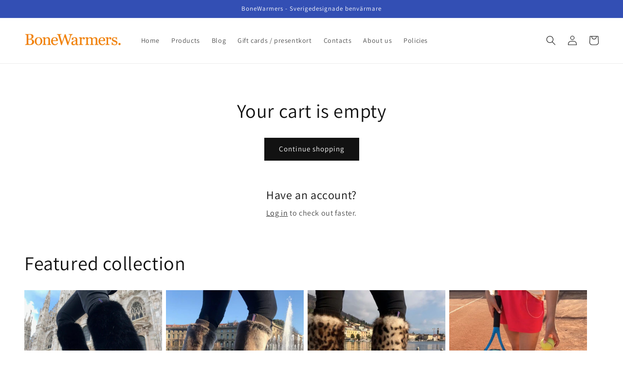

--- FILE ---
content_type: text/html; charset=utf-8
request_url: https://bonewarmers.com/en-us/cart
body_size: 27641
content:
<!doctype html>
<html class="no-js" lang="en">
  <head>
    <meta charset="utf-8">
    <meta http-equiv="X-UA-Compatible" content="IE=edge">
    <meta name="viewport" content="width=device-width,initial-scale=1">
    <meta name="theme-color" content="">
    <link rel="canonical" href="https://bonewarmers.com/en-us/cart">
    <link rel="preconnect" href="https://cdn.shopify.com" crossorigin><link rel="preconnect" href="https://fonts.shopifycdn.com" crossorigin><title>
      Your Shopping Cart
 &ndash; BoneWarmers</title>

    

    

<meta property="og:site_name" content="BoneWarmers">
<meta property="og:url" content="https://bonewarmers.com/en-us/cart">
<meta property="og:title" content="Your Shopping Cart">
<meta property="og:type" content="website">
<meta property="og:description" content="BoneWarmers, Sverigedesignade benvärmare och handledsvärmare"><meta name="twitter:card" content="summary_large_image">
<meta name="twitter:title" content="Your Shopping Cart">
<meta name="twitter:description" content="BoneWarmers, Sverigedesignade benvärmare och handledsvärmare">


    <script src="//bonewarmers.com/cdn/shop/t/5/assets/global.js?v=149496944046504657681670577736" defer="defer"></script>
    <script>window.performance && window.performance.mark && window.performance.mark('shopify.content_for_header.start');</script><meta name="google-site-verification" content="zdr32O89w3_1LeqsPgCrQ3JJtJcrrsmebtdp_H4d26A">
<meta id="shopify-digital-wallet" name="shopify-digital-wallet" content="/61630021871/digital_wallets/dialog">
<meta name="shopify-checkout-api-token" content="22ad0666d9cc111de8fdb6f8faba2d1c">
<link rel="alternate" hreflang="x-default" href="https://bonewarmers.com/cart">
<link rel="alternate" hreflang="en-US" href="https://bonewarmers.com/en-us/cart">
<link rel="alternate" hreflang="en-AC" href="https://bonewarmers.myshopify.com/cart">
<link rel="alternate" hreflang="en-AD" href="https://bonewarmers.myshopify.com/cart">
<link rel="alternate" hreflang="en-AE" href="https://bonewarmers.myshopify.com/cart">
<link rel="alternate" hreflang="en-AF" href="https://bonewarmers.myshopify.com/cart">
<link rel="alternate" hreflang="en-AG" href="https://bonewarmers.myshopify.com/cart">
<link rel="alternate" hreflang="en-AI" href="https://bonewarmers.myshopify.com/cart">
<link rel="alternate" hreflang="en-AL" href="https://bonewarmers.myshopify.com/cart">
<link rel="alternate" hreflang="en-AM" href="https://bonewarmers.myshopify.com/cart">
<link rel="alternate" hreflang="en-AO" href="https://bonewarmers.myshopify.com/cart">
<link rel="alternate" hreflang="en-AR" href="https://bonewarmers.myshopify.com/cart">
<link rel="alternate" hreflang="en-AT" href="https://bonewarmers.myshopify.com/cart">
<link rel="alternate" hreflang="en-AU" href="https://bonewarmers.myshopify.com/cart">
<link rel="alternate" hreflang="en-AW" href="https://bonewarmers.myshopify.com/cart">
<link rel="alternate" hreflang="en-AX" href="https://bonewarmers.myshopify.com/cart">
<link rel="alternate" hreflang="en-AZ" href="https://bonewarmers.myshopify.com/cart">
<link rel="alternate" hreflang="en-BA" href="https://bonewarmers.myshopify.com/cart">
<link rel="alternate" hreflang="en-BB" href="https://bonewarmers.myshopify.com/cart">
<link rel="alternate" hreflang="en-BD" href="https://bonewarmers.myshopify.com/cart">
<link rel="alternate" hreflang="en-BE" href="https://bonewarmers.myshopify.com/cart">
<link rel="alternate" hreflang="en-BF" href="https://bonewarmers.myshopify.com/cart">
<link rel="alternate" hreflang="en-BG" href="https://bonewarmers.myshopify.com/cart">
<link rel="alternate" hreflang="en-BH" href="https://bonewarmers.myshopify.com/cart">
<link rel="alternate" hreflang="en-BI" href="https://bonewarmers.myshopify.com/cart">
<link rel="alternate" hreflang="en-BJ" href="https://bonewarmers.myshopify.com/cart">
<link rel="alternate" hreflang="en-BL" href="https://bonewarmers.myshopify.com/cart">
<link rel="alternate" hreflang="en-BM" href="https://bonewarmers.myshopify.com/cart">
<link rel="alternate" hreflang="en-BN" href="https://bonewarmers.myshopify.com/cart">
<link rel="alternate" hreflang="en-BO" href="https://bonewarmers.myshopify.com/cart">
<link rel="alternate" hreflang="en-BQ" href="https://bonewarmers.myshopify.com/cart">
<link rel="alternate" hreflang="en-BR" href="https://bonewarmers.myshopify.com/cart">
<link rel="alternate" hreflang="en-BS" href="https://bonewarmers.myshopify.com/cart">
<link rel="alternate" hreflang="en-BT" href="https://bonewarmers.myshopify.com/cart">
<link rel="alternate" hreflang="en-BW" href="https://bonewarmers.myshopify.com/cart">
<link rel="alternate" hreflang="en-BY" href="https://bonewarmers.myshopify.com/cart">
<link rel="alternate" hreflang="en-BZ" href="https://bonewarmers.myshopify.com/cart">
<link rel="alternate" hreflang="en-CA" href="https://bonewarmers.myshopify.com/cart">
<link rel="alternate" hreflang="en-CC" href="https://bonewarmers.myshopify.com/cart">
<link rel="alternate" hreflang="en-CD" href="https://bonewarmers.myshopify.com/cart">
<link rel="alternate" hreflang="en-CF" href="https://bonewarmers.myshopify.com/cart">
<link rel="alternate" hreflang="en-CG" href="https://bonewarmers.myshopify.com/cart">
<link rel="alternate" hreflang="en-CH" href="https://bonewarmers.myshopify.com/cart">
<link rel="alternate" hreflang="en-CI" href="https://bonewarmers.myshopify.com/cart">
<link rel="alternate" hreflang="en-CK" href="https://bonewarmers.myshopify.com/cart">
<link rel="alternate" hreflang="en-CL" href="https://bonewarmers.myshopify.com/cart">
<link rel="alternate" hreflang="en-CM" href="https://bonewarmers.myshopify.com/cart">
<link rel="alternate" hreflang="en-CN" href="https://bonewarmers.myshopify.com/cart">
<link rel="alternate" hreflang="en-CO" href="https://bonewarmers.myshopify.com/cart">
<link rel="alternate" hreflang="en-CR" href="https://bonewarmers.myshopify.com/cart">
<link rel="alternate" hreflang="en-CV" href="https://bonewarmers.myshopify.com/cart">
<link rel="alternate" hreflang="en-CW" href="https://bonewarmers.myshopify.com/cart">
<link rel="alternate" hreflang="en-CX" href="https://bonewarmers.myshopify.com/cart">
<link rel="alternate" hreflang="en-CY" href="https://bonewarmers.myshopify.com/cart">
<link rel="alternate" hreflang="en-CZ" href="https://bonewarmers.myshopify.com/cart">
<link rel="alternate" hreflang="en-DE" href="https://bonewarmers.myshopify.com/cart">
<link rel="alternate" hreflang="en-DJ" href="https://bonewarmers.myshopify.com/cart">
<link rel="alternate" hreflang="en-DK" href="https://bonewarmers.myshopify.com/cart">
<link rel="alternate" hreflang="en-DM" href="https://bonewarmers.myshopify.com/cart">
<link rel="alternate" hreflang="en-DO" href="https://bonewarmers.myshopify.com/cart">
<link rel="alternate" hreflang="en-DZ" href="https://bonewarmers.myshopify.com/cart">
<link rel="alternate" hreflang="en-EC" href="https://bonewarmers.myshopify.com/cart">
<link rel="alternate" hreflang="en-EE" href="https://bonewarmers.myshopify.com/cart">
<link rel="alternate" hreflang="en-EG" href="https://bonewarmers.myshopify.com/cart">
<link rel="alternate" hreflang="en-EH" href="https://bonewarmers.myshopify.com/cart">
<link rel="alternate" hreflang="en-ER" href="https://bonewarmers.myshopify.com/cart">
<link rel="alternate" hreflang="en-ES" href="https://bonewarmers.myshopify.com/cart">
<link rel="alternate" hreflang="en-ET" href="https://bonewarmers.myshopify.com/cart">
<link rel="alternate" hreflang="en-FI" href="https://bonewarmers.myshopify.com/cart">
<link rel="alternate" hreflang="en-FJ" href="https://bonewarmers.myshopify.com/cart">
<link rel="alternate" hreflang="en-FK" href="https://bonewarmers.myshopify.com/cart">
<link rel="alternate" hreflang="en-FO" href="https://bonewarmers.myshopify.com/cart">
<link rel="alternate" hreflang="en-FR" href="https://bonewarmers.myshopify.com/cart">
<link rel="alternate" hreflang="en-GA" href="https://bonewarmers.myshopify.com/cart">
<link rel="alternate" hreflang="en-GB" href="https://bonewarmers.myshopify.com/cart">
<link rel="alternate" hreflang="en-GD" href="https://bonewarmers.myshopify.com/cart">
<link rel="alternate" hreflang="en-GE" href="https://bonewarmers.myshopify.com/cart">
<link rel="alternate" hreflang="en-GF" href="https://bonewarmers.myshopify.com/cart">
<link rel="alternate" hreflang="en-GG" href="https://bonewarmers.myshopify.com/cart">
<link rel="alternate" hreflang="en-GH" href="https://bonewarmers.myshopify.com/cart">
<link rel="alternate" hreflang="en-GI" href="https://bonewarmers.myshopify.com/cart">
<link rel="alternate" hreflang="en-GL" href="https://bonewarmers.myshopify.com/cart">
<link rel="alternate" hreflang="en-GM" href="https://bonewarmers.myshopify.com/cart">
<link rel="alternate" hreflang="en-GN" href="https://bonewarmers.myshopify.com/cart">
<link rel="alternate" hreflang="en-GP" href="https://bonewarmers.myshopify.com/cart">
<link rel="alternate" hreflang="en-GQ" href="https://bonewarmers.myshopify.com/cart">
<link rel="alternate" hreflang="en-GR" href="https://bonewarmers.myshopify.com/cart">
<link rel="alternate" hreflang="en-GS" href="https://bonewarmers.myshopify.com/cart">
<link rel="alternate" hreflang="en-GT" href="https://bonewarmers.myshopify.com/cart">
<link rel="alternate" hreflang="en-GW" href="https://bonewarmers.myshopify.com/cart">
<link rel="alternate" hreflang="en-GY" href="https://bonewarmers.myshopify.com/cart">
<link rel="alternate" hreflang="en-HK" href="https://bonewarmers.myshopify.com/cart">
<link rel="alternate" hreflang="en-HN" href="https://bonewarmers.myshopify.com/cart">
<link rel="alternate" hreflang="en-HR" href="https://bonewarmers.myshopify.com/cart">
<link rel="alternate" hreflang="en-HT" href="https://bonewarmers.myshopify.com/cart">
<link rel="alternate" hreflang="en-HU" href="https://bonewarmers.myshopify.com/cart">
<link rel="alternate" hreflang="en-ID" href="https://bonewarmers.myshopify.com/cart">
<link rel="alternate" hreflang="en-IE" href="https://bonewarmers.myshopify.com/cart">
<link rel="alternate" hreflang="en-IL" href="https://bonewarmers.myshopify.com/cart">
<link rel="alternate" hreflang="en-IM" href="https://bonewarmers.myshopify.com/cart">
<link rel="alternate" hreflang="en-IN" href="https://bonewarmers.myshopify.com/cart">
<link rel="alternate" hreflang="en-IO" href="https://bonewarmers.myshopify.com/cart">
<link rel="alternate" hreflang="en-IQ" href="https://bonewarmers.myshopify.com/cart">
<link rel="alternate" hreflang="en-IS" href="https://bonewarmers.myshopify.com/cart">
<link rel="alternate" hreflang="en-IT" href="https://bonewarmers.myshopify.com/cart">
<link rel="alternate" hreflang="en-JE" href="https://bonewarmers.myshopify.com/cart">
<link rel="alternate" hreflang="en-JM" href="https://bonewarmers.myshopify.com/cart">
<link rel="alternate" hreflang="en-JO" href="https://bonewarmers.myshopify.com/cart">
<link rel="alternate" hreflang="en-JP" href="https://bonewarmers.myshopify.com/cart">
<link rel="alternate" hreflang="en-KE" href="https://bonewarmers.myshopify.com/cart">
<link rel="alternate" hreflang="en-KG" href="https://bonewarmers.myshopify.com/cart">
<link rel="alternate" hreflang="en-KH" href="https://bonewarmers.myshopify.com/cart">
<link rel="alternate" hreflang="en-KI" href="https://bonewarmers.myshopify.com/cart">
<link rel="alternate" hreflang="en-KM" href="https://bonewarmers.myshopify.com/cart">
<link rel="alternate" hreflang="en-KN" href="https://bonewarmers.myshopify.com/cart">
<link rel="alternate" hreflang="en-KR" href="https://bonewarmers.myshopify.com/cart">
<link rel="alternate" hreflang="en-KW" href="https://bonewarmers.myshopify.com/cart">
<link rel="alternate" hreflang="en-KY" href="https://bonewarmers.myshopify.com/cart">
<link rel="alternate" hreflang="en-KZ" href="https://bonewarmers.myshopify.com/cart">
<link rel="alternate" hreflang="en-LA" href="https://bonewarmers.myshopify.com/cart">
<link rel="alternate" hreflang="en-LB" href="https://bonewarmers.myshopify.com/cart">
<link rel="alternate" hreflang="en-LC" href="https://bonewarmers.myshopify.com/cart">
<link rel="alternate" hreflang="en-LI" href="https://bonewarmers.myshopify.com/cart">
<link rel="alternate" hreflang="en-LK" href="https://bonewarmers.myshopify.com/cart">
<link rel="alternate" hreflang="en-LR" href="https://bonewarmers.myshopify.com/cart">
<link rel="alternate" hreflang="en-LS" href="https://bonewarmers.myshopify.com/cart">
<link rel="alternate" hreflang="en-LT" href="https://bonewarmers.myshopify.com/cart">
<link rel="alternate" hreflang="en-LU" href="https://bonewarmers.myshopify.com/cart">
<link rel="alternate" hreflang="en-LV" href="https://bonewarmers.myshopify.com/cart">
<link rel="alternate" hreflang="en-LY" href="https://bonewarmers.myshopify.com/cart">
<link rel="alternate" hreflang="en-MA" href="https://bonewarmers.myshopify.com/cart">
<link rel="alternate" hreflang="en-MC" href="https://bonewarmers.myshopify.com/cart">
<link rel="alternate" hreflang="en-MD" href="https://bonewarmers.myshopify.com/cart">
<link rel="alternate" hreflang="en-ME" href="https://bonewarmers.myshopify.com/cart">
<link rel="alternate" hreflang="en-MF" href="https://bonewarmers.myshopify.com/cart">
<link rel="alternate" hreflang="en-MG" href="https://bonewarmers.myshopify.com/cart">
<link rel="alternate" hreflang="en-MK" href="https://bonewarmers.myshopify.com/cart">
<link rel="alternate" hreflang="en-ML" href="https://bonewarmers.myshopify.com/cart">
<link rel="alternate" hreflang="en-MM" href="https://bonewarmers.myshopify.com/cart">
<link rel="alternate" hreflang="en-MN" href="https://bonewarmers.myshopify.com/cart">
<link rel="alternate" hreflang="en-MO" href="https://bonewarmers.myshopify.com/cart">
<link rel="alternate" hreflang="en-MQ" href="https://bonewarmers.myshopify.com/cart">
<link rel="alternate" hreflang="en-MR" href="https://bonewarmers.myshopify.com/cart">
<link rel="alternate" hreflang="en-MS" href="https://bonewarmers.myshopify.com/cart">
<link rel="alternate" hreflang="en-MT" href="https://bonewarmers.myshopify.com/cart">
<link rel="alternate" hreflang="en-MU" href="https://bonewarmers.myshopify.com/cart">
<link rel="alternate" hreflang="en-MV" href="https://bonewarmers.myshopify.com/cart">
<link rel="alternate" hreflang="en-MW" href="https://bonewarmers.myshopify.com/cart">
<link rel="alternate" hreflang="en-MX" href="https://bonewarmers.myshopify.com/cart">
<link rel="alternate" hreflang="en-MY" href="https://bonewarmers.myshopify.com/cart">
<link rel="alternate" hreflang="en-MZ" href="https://bonewarmers.myshopify.com/cart">
<link rel="alternate" hreflang="en-NA" href="https://bonewarmers.myshopify.com/cart">
<link rel="alternate" hreflang="en-NC" href="https://bonewarmers.myshopify.com/cart">
<link rel="alternate" hreflang="en-NE" href="https://bonewarmers.myshopify.com/cart">
<link rel="alternate" hreflang="en-NF" href="https://bonewarmers.myshopify.com/cart">
<link rel="alternate" hreflang="en-NG" href="https://bonewarmers.myshopify.com/cart">
<link rel="alternate" hreflang="en-NI" href="https://bonewarmers.myshopify.com/cart">
<link rel="alternate" hreflang="en-NL" href="https://bonewarmers.myshopify.com/cart">
<link rel="alternate" hreflang="en-NO" href="https://bonewarmers.myshopify.com/cart">
<link rel="alternate" hreflang="en-NP" href="https://bonewarmers.myshopify.com/cart">
<link rel="alternate" hreflang="en-NR" href="https://bonewarmers.myshopify.com/cart">
<link rel="alternate" hreflang="en-NU" href="https://bonewarmers.myshopify.com/cart">
<link rel="alternate" hreflang="en-NZ" href="https://bonewarmers.myshopify.com/cart">
<link rel="alternate" hreflang="en-OM" href="https://bonewarmers.myshopify.com/cart">
<link rel="alternate" hreflang="en-PA" href="https://bonewarmers.myshopify.com/cart">
<link rel="alternate" hreflang="en-PE" href="https://bonewarmers.myshopify.com/cart">
<link rel="alternate" hreflang="en-PF" href="https://bonewarmers.myshopify.com/cart">
<link rel="alternate" hreflang="en-PG" href="https://bonewarmers.myshopify.com/cart">
<link rel="alternate" hreflang="en-PH" href="https://bonewarmers.myshopify.com/cart">
<link rel="alternate" hreflang="en-PK" href="https://bonewarmers.myshopify.com/cart">
<link rel="alternate" hreflang="en-PL" href="https://bonewarmers.myshopify.com/cart">
<link rel="alternate" hreflang="en-PM" href="https://bonewarmers.myshopify.com/cart">
<link rel="alternate" hreflang="en-PN" href="https://bonewarmers.myshopify.com/cart">
<link rel="alternate" hreflang="en-PS" href="https://bonewarmers.myshopify.com/cart">
<link rel="alternate" hreflang="en-PT" href="https://bonewarmers.myshopify.com/cart">
<link rel="alternate" hreflang="en-PY" href="https://bonewarmers.myshopify.com/cart">
<link rel="alternate" hreflang="en-QA" href="https://bonewarmers.myshopify.com/cart">
<link rel="alternate" hreflang="en-RE" href="https://bonewarmers.myshopify.com/cart">
<link rel="alternate" hreflang="en-RO" href="https://bonewarmers.myshopify.com/cart">
<link rel="alternate" hreflang="en-RS" href="https://bonewarmers.myshopify.com/cart">
<link rel="alternate" hreflang="en-RU" href="https://bonewarmers.myshopify.com/cart">
<link rel="alternate" hreflang="en-RW" href="https://bonewarmers.myshopify.com/cart">
<link rel="alternate" hreflang="en-SA" href="https://bonewarmers.myshopify.com/cart">
<link rel="alternate" hreflang="en-SB" href="https://bonewarmers.myshopify.com/cart">
<link rel="alternate" hreflang="en-SC" href="https://bonewarmers.myshopify.com/cart">
<link rel="alternate" hreflang="en-SD" href="https://bonewarmers.myshopify.com/cart">
<link rel="alternate" hreflang="en-SG" href="https://bonewarmers.myshopify.com/cart">
<link rel="alternate" hreflang="en-SH" href="https://bonewarmers.myshopify.com/cart">
<link rel="alternate" hreflang="en-SI" href="https://bonewarmers.myshopify.com/cart">
<link rel="alternate" hreflang="en-SJ" href="https://bonewarmers.myshopify.com/cart">
<link rel="alternate" hreflang="en-SK" href="https://bonewarmers.myshopify.com/cart">
<link rel="alternate" hreflang="en-SL" href="https://bonewarmers.myshopify.com/cart">
<link rel="alternate" hreflang="en-SM" href="https://bonewarmers.myshopify.com/cart">
<link rel="alternate" hreflang="en-SN" href="https://bonewarmers.myshopify.com/cart">
<link rel="alternate" hreflang="en-SO" href="https://bonewarmers.myshopify.com/cart">
<link rel="alternate" hreflang="en-SR" href="https://bonewarmers.myshopify.com/cart">
<link rel="alternate" hreflang="en-SS" href="https://bonewarmers.myshopify.com/cart">
<link rel="alternate" hreflang="en-ST" href="https://bonewarmers.myshopify.com/cart">
<link rel="alternate" hreflang="en-SV" href="https://bonewarmers.myshopify.com/cart">
<link rel="alternate" hreflang="en-SX" href="https://bonewarmers.myshopify.com/cart">
<link rel="alternate" hreflang="en-SZ" href="https://bonewarmers.myshopify.com/cart">
<link rel="alternate" hreflang="en-TA" href="https://bonewarmers.myshopify.com/cart">
<link rel="alternate" hreflang="en-TC" href="https://bonewarmers.myshopify.com/cart">
<link rel="alternate" hreflang="en-TD" href="https://bonewarmers.myshopify.com/cart">
<link rel="alternate" hreflang="en-TF" href="https://bonewarmers.myshopify.com/cart">
<link rel="alternate" hreflang="en-TG" href="https://bonewarmers.myshopify.com/cart">
<link rel="alternate" hreflang="en-TH" href="https://bonewarmers.myshopify.com/cart">
<link rel="alternate" hreflang="en-TJ" href="https://bonewarmers.myshopify.com/cart">
<link rel="alternate" hreflang="en-TK" href="https://bonewarmers.myshopify.com/cart">
<link rel="alternate" hreflang="en-TL" href="https://bonewarmers.myshopify.com/cart">
<link rel="alternate" hreflang="en-TM" href="https://bonewarmers.myshopify.com/cart">
<link rel="alternate" hreflang="en-TN" href="https://bonewarmers.myshopify.com/cart">
<link rel="alternate" hreflang="en-TO" href="https://bonewarmers.myshopify.com/cart">
<link rel="alternate" hreflang="en-TR" href="https://bonewarmers.myshopify.com/cart">
<link rel="alternate" hreflang="en-TT" href="https://bonewarmers.myshopify.com/cart">
<link rel="alternate" hreflang="en-TV" href="https://bonewarmers.myshopify.com/cart">
<link rel="alternate" hreflang="en-TW" href="https://bonewarmers.myshopify.com/cart">
<link rel="alternate" hreflang="en-TZ" href="https://bonewarmers.myshopify.com/cart">
<link rel="alternate" hreflang="en-UA" href="https://bonewarmers.myshopify.com/cart">
<link rel="alternate" hreflang="en-UG" href="https://bonewarmers.myshopify.com/cart">
<link rel="alternate" hreflang="en-UM" href="https://bonewarmers.myshopify.com/cart">
<link rel="alternate" hreflang="en-UY" href="https://bonewarmers.myshopify.com/cart">
<link rel="alternate" hreflang="en-UZ" href="https://bonewarmers.myshopify.com/cart">
<link rel="alternate" hreflang="en-VA" href="https://bonewarmers.myshopify.com/cart">
<link rel="alternate" hreflang="en-VC" href="https://bonewarmers.myshopify.com/cart">
<link rel="alternate" hreflang="en-VE" href="https://bonewarmers.myshopify.com/cart">
<link rel="alternate" hreflang="en-VG" href="https://bonewarmers.myshopify.com/cart">
<link rel="alternate" hreflang="en-VN" href="https://bonewarmers.myshopify.com/cart">
<link rel="alternate" hreflang="en-VU" href="https://bonewarmers.myshopify.com/cart">
<link rel="alternate" hreflang="en-WF" href="https://bonewarmers.myshopify.com/cart">
<link rel="alternate" hreflang="en-WS" href="https://bonewarmers.myshopify.com/cart">
<link rel="alternate" hreflang="en-XK" href="https://bonewarmers.myshopify.com/cart">
<link rel="alternate" hreflang="en-YE" href="https://bonewarmers.myshopify.com/cart">
<link rel="alternate" hreflang="en-YT" href="https://bonewarmers.myshopify.com/cart">
<link rel="alternate" hreflang="en-ZA" href="https://bonewarmers.myshopify.com/cart">
<link rel="alternate" hreflang="en-ZM" href="https://bonewarmers.myshopify.com/cart">
<link rel="alternate" hreflang="en-ZW" href="https://bonewarmers.myshopify.com/cart">
<script async="async" src="/checkouts/internal/preloads.js?locale=en-US"></script>
<link rel="preconnect" href="https://shop.app" crossorigin="anonymous">
<script async="async" src="https://shop.app/checkouts/internal/preloads.js?locale=en-US&shop_id=61630021871" crossorigin="anonymous"></script>
<script id="apple-pay-shop-capabilities" type="application/json">{"shopId":61630021871,"countryCode":"SE","currencyCode":"USD","merchantCapabilities":["supports3DS"],"merchantId":"gid:\/\/shopify\/Shop\/61630021871","merchantName":"BoneWarmers","requiredBillingContactFields":["postalAddress","email"],"requiredShippingContactFields":["postalAddress","email"],"shippingType":"shipping","supportedNetworks":["visa","maestro","masterCard","amex"],"total":{"type":"pending","label":"BoneWarmers","amount":"1.00"},"shopifyPaymentsEnabled":true,"supportsSubscriptions":true}</script>
<script id="shopify-features" type="application/json">{"accessToken":"22ad0666d9cc111de8fdb6f8faba2d1c","betas":["rich-media-storefront-analytics"],"domain":"bonewarmers.com","predictiveSearch":true,"shopId":61630021871,"locale":"en"}</script>
<script>var Shopify = Shopify || {};
Shopify.shop = "bonewarmers.myshopify.com";
Shopify.locale = "en";
Shopify.currency = {"active":"USD","rate":"0.10978362"};
Shopify.country = "US";
Shopify.theme = {"name":"Uppdaterad kopia av Dawn","id":136879079663,"schema_name":"Dawn","schema_version":"7.0.0","theme_store_id":887,"role":"main"};
Shopify.theme.handle = "null";
Shopify.theme.style = {"id":null,"handle":null};
Shopify.cdnHost = "bonewarmers.com/cdn";
Shopify.routes = Shopify.routes || {};
Shopify.routes.root = "/en-us/";</script>
<script type="module">!function(o){(o.Shopify=o.Shopify||{}).modules=!0}(window);</script>
<script>!function(o){function n(){var o=[];function n(){o.push(Array.prototype.slice.apply(arguments))}return n.q=o,n}var t=o.Shopify=o.Shopify||{};t.loadFeatures=n(),t.autoloadFeatures=n()}(window);</script>
<script>
  window.ShopifyPay = window.ShopifyPay || {};
  window.ShopifyPay.apiHost = "shop.app\/pay";
  window.ShopifyPay.redirectState = null;
</script>
<script id="shop-js-analytics" type="application/json">{"pageType":"cart"}</script>
<script defer="defer" async type="module" src="//bonewarmers.com/cdn/shopifycloud/shop-js/modules/v2/client.init-shop-cart-sync_dlpDe4U9.en.esm.js"></script>
<script defer="defer" async type="module" src="//bonewarmers.com/cdn/shopifycloud/shop-js/modules/v2/chunk.common_FunKbpTJ.esm.js"></script>
<script type="module">
  await import("//bonewarmers.com/cdn/shopifycloud/shop-js/modules/v2/client.init-shop-cart-sync_dlpDe4U9.en.esm.js");
await import("//bonewarmers.com/cdn/shopifycloud/shop-js/modules/v2/chunk.common_FunKbpTJ.esm.js");

  window.Shopify.SignInWithShop?.initShopCartSync?.({"fedCMEnabled":true,"windoidEnabled":true});

</script>
<script>
  window.Shopify = window.Shopify || {};
  if (!window.Shopify.featureAssets) window.Shopify.featureAssets = {};
  window.Shopify.featureAssets['shop-js'] = {"shop-cart-sync":["modules/v2/client.shop-cart-sync_DIWHqfTk.en.esm.js","modules/v2/chunk.common_FunKbpTJ.esm.js"],"init-fed-cm":["modules/v2/client.init-fed-cm_CmNkGb1A.en.esm.js","modules/v2/chunk.common_FunKbpTJ.esm.js"],"shop-button":["modules/v2/client.shop-button_Dpfxl9vG.en.esm.js","modules/v2/chunk.common_FunKbpTJ.esm.js"],"init-shop-cart-sync":["modules/v2/client.init-shop-cart-sync_dlpDe4U9.en.esm.js","modules/v2/chunk.common_FunKbpTJ.esm.js"],"init-shop-email-lookup-coordinator":["modules/v2/client.init-shop-email-lookup-coordinator_DUdFDmvK.en.esm.js","modules/v2/chunk.common_FunKbpTJ.esm.js"],"init-windoid":["modules/v2/client.init-windoid_V_O5I0mt.en.esm.js","modules/v2/chunk.common_FunKbpTJ.esm.js"],"pay-button":["modules/v2/client.pay-button_x_P2fRzB.en.esm.js","modules/v2/chunk.common_FunKbpTJ.esm.js"],"shop-toast-manager":["modules/v2/client.shop-toast-manager_p8J9W8kY.en.esm.js","modules/v2/chunk.common_FunKbpTJ.esm.js"],"shop-cash-offers":["modules/v2/client.shop-cash-offers_CtPYbIPM.en.esm.js","modules/v2/chunk.common_FunKbpTJ.esm.js","modules/v2/chunk.modal_n1zSoh3t.esm.js"],"shop-login-button":["modules/v2/client.shop-login-button_C3-NmE42.en.esm.js","modules/v2/chunk.common_FunKbpTJ.esm.js","modules/v2/chunk.modal_n1zSoh3t.esm.js"],"avatar":["modules/v2/client.avatar_BTnouDA3.en.esm.js"],"init-shop-for-new-customer-accounts":["modules/v2/client.init-shop-for-new-customer-accounts_aeWumpsw.en.esm.js","modules/v2/client.shop-login-button_C3-NmE42.en.esm.js","modules/v2/chunk.common_FunKbpTJ.esm.js","modules/v2/chunk.modal_n1zSoh3t.esm.js"],"init-customer-accounts-sign-up":["modules/v2/client.init-customer-accounts-sign-up_CRLhpYdY.en.esm.js","modules/v2/client.shop-login-button_C3-NmE42.en.esm.js","modules/v2/chunk.common_FunKbpTJ.esm.js","modules/v2/chunk.modal_n1zSoh3t.esm.js"],"init-customer-accounts":["modules/v2/client.init-customer-accounts_BkuyBVsz.en.esm.js","modules/v2/client.shop-login-button_C3-NmE42.en.esm.js","modules/v2/chunk.common_FunKbpTJ.esm.js","modules/v2/chunk.modal_n1zSoh3t.esm.js"],"shop-follow-button":["modules/v2/client.shop-follow-button_DDNA7Aw9.en.esm.js","modules/v2/chunk.common_FunKbpTJ.esm.js","modules/v2/chunk.modal_n1zSoh3t.esm.js"],"checkout-modal":["modules/v2/client.checkout-modal_EOl6FxyC.en.esm.js","modules/v2/chunk.common_FunKbpTJ.esm.js","modules/v2/chunk.modal_n1zSoh3t.esm.js"],"lead-capture":["modules/v2/client.lead-capture_LZVhB0lN.en.esm.js","modules/v2/chunk.common_FunKbpTJ.esm.js","modules/v2/chunk.modal_n1zSoh3t.esm.js"],"shop-login":["modules/v2/client.shop-login_D4d_T_FR.en.esm.js","modules/v2/chunk.common_FunKbpTJ.esm.js","modules/v2/chunk.modal_n1zSoh3t.esm.js"],"payment-terms":["modules/v2/client.payment-terms_g-geHK5T.en.esm.js","modules/v2/chunk.common_FunKbpTJ.esm.js","modules/v2/chunk.modal_n1zSoh3t.esm.js"]};
</script>
<script id="__st">var __st={"a":61630021871,"offset":3600,"reqid":"792db9cc-434e-467d-b6c7-8a52db6b4fbc-1765856065","pageurl":"bonewarmers.com\/en-us\/cart","u":"2937b97df5eb","p":"cart"};</script>
<script>window.ShopifyPaypalV4VisibilityTracking = true;</script>
<script id="captcha-bootstrap">!function(){'use strict';const t='contact',e='account',n='new_comment',o=[[t,t],['blogs',n],['comments',n],[t,'customer']],c=[[e,'customer_login'],[e,'guest_login'],[e,'recover_customer_password'],[e,'create_customer']],r=t=>t.map((([t,e])=>`form[action*='/${t}']:not([data-nocaptcha='true']) input[name='form_type'][value='${e}']`)).join(','),a=t=>()=>t?[...document.querySelectorAll(t)].map((t=>t.form)):[];function s(){const t=[...o],e=r(t);return a(e)}const i='password',u='form_key',d=['recaptcha-v3-token','g-recaptcha-response','h-captcha-response',i],f=()=>{try{return window.sessionStorage}catch{return}},m='__shopify_v',_=t=>t.elements[u];function p(t,e,n=!1){try{const o=window.sessionStorage,c=JSON.parse(o.getItem(e)),{data:r}=function(t){const{data:e,action:n}=t;return t[m]||n?{data:e,action:n}:{data:t,action:n}}(c);for(const[e,n]of Object.entries(r))t.elements[e]&&(t.elements[e].value=n);n&&o.removeItem(e)}catch(o){console.error('form repopulation failed',{error:o})}}const l='form_type',E='cptcha';function T(t){t.dataset[E]=!0}const w=window,h=w.document,L='Shopify',v='ce_forms',y='captcha';let A=!1;((t,e)=>{const n=(g='f06e6c50-85a8-45c8-87d0-21a2b65856fe',I='https://cdn.shopify.com/shopifycloud/storefront-forms-hcaptcha/ce_storefront_forms_captcha_hcaptcha.v1.5.2.iife.js',D={infoText:'Protected by hCaptcha',privacyText:'Privacy',termsText:'Terms'},(t,e,n)=>{const o=w[L][v],c=o.bindForm;if(c)return c(t,g,e,D).then(n);var r;o.q.push([[t,g,e,D],n]),r=I,A||(h.body.append(Object.assign(h.createElement('script'),{id:'captcha-provider',async:!0,src:r})),A=!0)});var g,I,D;w[L]=w[L]||{},w[L][v]=w[L][v]||{},w[L][v].q=[],w[L][y]=w[L][y]||{},w[L][y].protect=function(t,e){n(t,void 0,e),T(t)},Object.freeze(w[L][y]),function(t,e,n,w,h,L){const[v,y,A,g]=function(t,e,n){const i=e?o:[],u=t?c:[],d=[...i,...u],f=r(d),m=r(i),_=r(d.filter((([t,e])=>n.includes(e))));return[a(f),a(m),a(_),s()]}(w,h,L),I=t=>{const e=t.target;return e instanceof HTMLFormElement?e:e&&e.form},D=t=>v().includes(t);t.addEventListener('submit',(t=>{const e=I(t);if(!e)return;const n=D(e)&&!e.dataset.hcaptchaBound&&!e.dataset.recaptchaBound,o=_(e),c=g().includes(e)&&(!o||!o.value);(n||c)&&t.preventDefault(),c&&!n&&(function(t){try{if(!f())return;!function(t){const e=f();if(!e)return;const n=_(t);if(!n)return;const o=n.value;o&&e.removeItem(o)}(t);const e=Array.from(Array(32),(()=>Math.random().toString(36)[2])).join('');!function(t,e){_(t)||t.append(Object.assign(document.createElement('input'),{type:'hidden',name:u})),t.elements[u].value=e}(t,e),function(t,e){const n=f();if(!n)return;const o=[...t.querySelectorAll(`input[type='${i}']`)].map((({name:t})=>t)),c=[...d,...o],r={};for(const[a,s]of new FormData(t).entries())c.includes(a)||(r[a]=s);n.setItem(e,JSON.stringify({[m]:1,action:t.action,data:r}))}(t,e)}catch(e){console.error('failed to persist form',e)}}(e),e.submit())}));const S=(t,e)=>{t&&!t.dataset[E]&&(n(t,e.some((e=>e===t))),T(t))};for(const o of['focusin','change'])t.addEventListener(o,(t=>{const e=I(t);D(e)&&S(e,y())}));const B=e.get('form_key'),M=e.get(l),P=B&&M;t.addEventListener('DOMContentLoaded',(()=>{const t=y();if(P)for(const e of t)e.elements[l].value===M&&p(e,B);[...new Set([...A(),...v().filter((t=>'true'===t.dataset.shopifyCaptcha))])].forEach((e=>S(e,t)))}))}(h,new URLSearchParams(w.location.search),n,t,e,['guest_login'])})(!0,!0)}();</script>
<script integrity="sha256-52AcMU7V7pcBOXWImdc/TAGTFKeNjmkeM1Pvks/DTgc=" data-source-attribution="shopify.loadfeatures" defer="defer" src="//bonewarmers.com/cdn/shopifycloud/storefront/assets/storefront/load_feature-81c60534.js" crossorigin="anonymous"></script>
<script crossorigin="anonymous" defer="defer" src="//bonewarmers.com/cdn/shopifycloud/storefront/assets/shopify_pay/storefront-65b4c6d7.js?v=20250812"></script>
<script data-source-attribution="shopify.dynamic_checkout.dynamic.init">var Shopify=Shopify||{};Shopify.PaymentButton=Shopify.PaymentButton||{isStorefrontPortableWallets:!0,init:function(){window.Shopify.PaymentButton.init=function(){};var t=document.createElement("script");t.src="https://bonewarmers.com/cdn/shopifycloud/portable-wallets/latest/portable-wallets.en.js",t.type="module",document.head.appendChild(t)}};
</script>
<script data-source-attribution="shopify.dynamic_checkout.buyer_consent">
  function portableWalletsHideBuyerConsent(e){var t=document.getElementById("shopify-buyer-consent"),n=document.getElementById("shopify-subscription-policy-button");t&&n&&(t.classList.add("hidden"),t.setAttribute("aria-hidden","true"),n.removeEventListener("click",e))}function portableWalletsShowBuyerConsent(e){var t=document.getElementById("shopify-buyer-consent"),n=document.getElementById("shopify-subscription-policy-button");t&&n&&(t.classList.remove("hidden"),t.removeAttribute("aria-hidden"),n.addEventListener("click",e))}window.Shopify?.PaymentButton&&(window.Shopify.PaymentButton.hideBuyerConsent=portableWalletsHideBuyerConsent,window.Shopify.PaymentButton.showBuyerConsent=portableWalletsShowBuyerConsent);
</script>
<script>
  function portableWalletsCleanup(e){e&&e.src&&console.error("Failed to load portable wallets script "+e.src);var t=document.querySelectorAll("shopify-accelerated-checkout .shopify-payment-button__skeleton, shopify-accelerated-checkout-cart .wallet-cart-button__skeleton"),e=document.getElementById("shopify-buyer-consent");for(let e=0;e<t.length;e++)t[e].remove();e&&e.remove()}function portableWalletsNotLoadedAsModule(e){e instanceof ErrorEvent&&"string"==typeof e.message&&e.message.includes("import.meta")&&"string"==typeof e.filename&&e.filename.includes("portable-wallets")&&(window.removeEventListener("error",portableWalletsNotLoadedAsModule),window.Shopify.PaymentButton.failedToLoad=e,"loading"===document.readyState?document.addEventListener("DOMContentLoaded",window.Shopify.PaymentButton.init):window.Shopify.PaymentButton.init())}window.addEventListener("error",portableWalletsNotLoadedAsModule);
</script>

<script type="module" src="https://bonewarmers.com/cdn/shopifycloud/portable-wallets/latest/portable-wallets.en.js" onError="portableWalletsCleanup(this)" crossorigin="anonymous"></script>
<script nomodule>
  document.addEventListener("DOMContentLoaded", portableWalletsCleanup);
</script>

<link id="shopify-accelerated-checkout-styles" rel="stylesheet" media="screen" href="https://bonewarmers.com/cdn/shopifycloud/portable-wallets/latest/accelerated-checkout-backwards-compat.css" crossorigin="anonymous">
<style id="shopify-accelerated-checkout-cart">
        #shopify-buyer-consent {
  margin-top: 1em;
  display: inline-block;
  width: 100%;
}

#shopify-buyer-consent.hidden {
  display: none;
}

#shopify-subscription-policy-button {
  background: none;
  border: none;
  padding: 0;
  text-decoration: underline;
  font-size: inherit;
  cursor: pointer;
}

#shopify-subscription-policy-button::before {
  box-shadow: none;
}

      </style>
<script id="sections-script" data-sections="header,footer" defer="defer" src="//bonewarmers.com/cdn/shop/t/5/compiled_assets/scripts.js?101"></script>
<script>window.performance && window.performance.mark && window.performance.mark('shopify.content_for_header.end');</script>


    <style data-shopify>
      @font-face {
  font-family: Assistant;
  font-weight: 400;
  font-style: normal;
  font-display: swap;
  src: url("//bonewarmers.com/cdn/fonts/assistant/assistant_n4.9120912a469cad1cc292572851508ca49d12e768.woff2") format("woff2"),
       url("//bonewarmers.com/cdn/fonts/assistant/assistant_n4.6e9875ce64e0fefcd3f4446b7ec9036b3ddd2985.woff") format("woff");
}

      @font-face {
  font-family: Assistant;
  font-weight: 700;
  font-style: normal;
  font-display: swap;
  src: url("//bonewarmers.com/cdn/fonts/assistant/assistant_n7.bf44452348ec8b8efa3aa3068825305886b1c83c.woff2") format("woff2"),
       url("//bonewarmers.com/cdn/fonts/assistant/assistant_n7.0c887fee83f6b3bda822f1150b912c72da0f7b64.woff") format("woff");
}

      
      
      @font-face {
  font-family: Assistant;
  font-weight: 400;
  font-style: normal;
  font-display: swap;
  src: url("//bonewarmers.com/cdn/fonts/assistant/assistant_n4.9120912a469cad1cc292572851508ca49d12e768.woff2") format("woff2"),
       url("//bonewarmers.com/cdn/fonts/assistant/assistant_n4.6e9875ce64e0fefcd3f4446b7ec9036b3ddd2985.woff") format("woff");
}


      :root {
        --font-body-family: Assistant, sans-serif;
        --font-body-style: normal;
        --font-body-weight: 400;
        --font-body-weight-bold: 700;

        --font-heading-family: Assistant, sans-serif;
        --font-heading-style: normal;
        --font-heading-weight: 400;

        --font-body-scale: 1.0;
        --font-heading-scale: 1.0;

        --color-base-text: 18, 18, 18;
        --color-shadow: 18, 18, 18;
        --color-base-background-1: 255, 255, 255;
        --color-base-background-2: 243, 243, 243;
        --color-base-solid-button-labels: 255, 255, 255;
        --color-base-outline-button-labels: 18, 18, 18;
        --color-base-accent-1: 18, 18, 18;
        --color-base-accent-2: 51, 79, 180;
        --payment-terms-background-color: #FFFFFF;

        --gradient-base-background-1: #FFFFFF;
        --gradient-base-background-2: #F3F3F3;
        --gradient-base-accent-1: #121212;
        --gradient-base-accent-2: #334FB4;

        --media-padding: px;
        --media-border-opacity: 0.05;
        --media-border-width: 1px;
        --media-radius: 0px;
        --media-shadow-opacity: 0.0;
        --media-shadow-horizontal-offset: 0px;
        --media-shadow-vertical-offset: 0px;
        --media-shadow-blur-radius: 0px;
        --media-shadow-visible: 0;

        --page-width: 160rem;
        --page-width-margin: 0rem;

        --product-card-image-padding: 0.0rem;
        --product-card-corner-radius: 0.0rem;
        --product-card-text-alignment: left;
        --product-card-border-width: 0.0rem;
        --product-card-border-opacity: 0.0;
        --product-card-shadow-opacity: 0.1;
        --product-card-shadow-visible: 1;
        --product-card-shadow-horizontal-offset: 0.0rem;
        --product-card-shadow-vertical-offset: 0.0rem;
        --product-card-shadow-blur-radius: 0.0rem;

        --collection-card-image-padding: 0.0rem;
        --collection-card-corner-radius: 0.0rem;
        --collection-card-text-alignment: left;
        --collection-card-border-width: 0.0rem;
        --collection-card-border-opacity: 0.0;
        --collection-card-shadow-opacity: 0.1;
        --collection-card-shadow-visible: 1;
        --collection-card-shadow-horizontal-offset: 0.0rem;
        --collection-card-shadow-vertical-offset: 0.0rem;
        --collection-card-shadow-blur-radius: 0.0rem;

        --blog-card-image-padding: 0.0rem;
        --blog-card-corner-radius: 0.0rem;
        --blog-card-text-alignment: left;
        --blog-card-border-width: 0.0rem;
        --blog-card-border-opacity: 0.0;
        --blog-card-shadow-opacity: 0.1;
        --blog-card-shadow-visible: 1;
        --blog-card-shadow-horizontal-offset: 0.0rem;
        --blog-card-shadow-vertical-offset: 0.0rem;
        --blog-card-shadow-blur-radius: 0.0rem;

        --badge-corner-radius: 4.0rem;

        --popup-border-width: 1px;
        --popup-border-opacity: 0.1;
        --popup-corner-radius: 0px;
        --popup-shadow-opacity: 0.0;
        --popup-shadow-horizontal-offset: 0px;
        --popup-shadow-vertical-offset: 0px;
        --popup-shadow-blur-radius: 0px;

        --drawer-border-width: 1px;
        --drawer-border-opacity: 0.1;
        --drawer-shadow-opacity: 0.0;
        --drawer-shadow-horizontal-offset: 0px;
        --drawer-shadow-vertical-offset: 0px;
        --drawer-shadow-blur-radius: 0px;

        --spacing-sections-desktop: 0px;
        --spacing-sections-mobile: 0px;

        --grid-desktop-vertical-spacing: 8px;
        --grid-desktop-horizontal-spacing: 8px;
        --grid-mobile-vertical-spacing: 4px;
        --grid-mobile-horizontal-spacing: 4px;

        --text-boxes-border-opacity: 0.0;
        --text-boxes-border-width: 0px;
        --text-boxes-radius: 0px;
        --text-boxes-shadow-opacity: 0.0;
        --text-boxes-shadow-visible: 0;
        --text-boxes-shadow-horizontal-offset: 0px;
        --text-boxes-shadow-vertical-offset: 0px;
        --text-boxes-shadow-blur-radius: 0px;

        --buttons-radius: 0px;
        --buttons-radius-outset: 0px;
        --buttons-border-width: 1px;
        --buttons-border-opacity: 1.0;
        --buttons-shadow-opacity: 0.0;
        --buttons-shadow-visible: 0;
        --buttons-shadow-horizontal-offset: 0px;
        --buttons-shadow-vertical-offset: 0px;
        --buttons-shadow-blur-radius: 0px;
        --buttons-border-offset: 0px;

        --inputs-radius: 0px;
        --inputs-border-width: 1px;
        --inputs-border-opacity: 0.55;
        --inputs-shadow-opacity: 0.0;
        --inputs-shadow-horizontal-offset: 0px;
        --inputs-margin-offset: 0px;
        --inputs-shadow-vertical-offset: 0px;
        --inputs-shadow-blur-radius: 0px;
        --inputs-radius-outset: 0px;

        --variant-pills-radius: 40px;
        --variant-pills-border-width: 1px;
        --variant-pills-border-opacity: 0.55;
        --variant-pills-shadow-opacity: 0.0;
        --variant-pills-shadow-horizontal-offset: 0px;
        --variant-pills-shadow-vertical-offset: 0px;
        --variant-pills-shadow-blur-radius: 0px;
      }

      *,
      *::before,
      *::after {
        box-sizing: inherit;
      }

      html {
        box-sizing: border-box;
        font-size: calc(var(--font-body-scale) * 62.5%);
        height: 100%;
      }

      body {
        display: grid;
        grid-template-rows: auto auto 1fr auto;
        grid-template-columns: 100%;
        min-height: 100%;
        margin: 0;
        font-size: 1.5rem;
        letter-spacing: 0.06rem;
        line-height: calc(1 + 0.8 / var(--font-body-scale));
        font-family: var(--font-body-family);
        font-style: var(--font-body-style);
        font-weight: var(--font-body-weight);
      }

      @media screen and (min-width: 750px) {
        body {
          font-size: 1.6rem;
        }
      }
    </style>

    <link href="//bonewarmers.com/cdn/shop/t/5/assets/base.css?v=106997162017984916431670577738" rel="stylesheet" type="text/css" media="all" />
<link rel="preload" as="font" href="//bonewarmers.com/cdn/fonts/assistant/assistant_n4.9120912a469cad1cc292572851508ca49d12e768.woff2" type="font/woff2" crossorigin><link rel="preload" as="font" href="//bonewarmers.com/cdn/fonts/assistant/assistant_n4.9120912a469cad1cc292572851508ca49d12e768.woff2" type="font/woff2" crossorigin><link rel="stylesheet" href="//bonewarmers.com/cdn/shop/t/5/assets/component-predictive-search.css?v=83512081251802922551670577735" media="print" onload="this.media='all'"><script>document.documentElement.className = document.documentElement.className.replace('no-js', 'js');
    if (Shopify.designMode) {
      document.documentElement.classList.add('shopify-design-mode');
    }
    </script>
  <link href="https://monorail-edge.shopifysvc.com" rel="dns-prefetch">
<script>(function(){if ("sendBeacon" in navigator && "performance" in window) {try {var session_token_from_headers = performance.getEntriesByType('navigation')[0].serverTiming.find(x => x.name == '_s').description;} catch {var session_token_from_headers = undefined;}var session_cookie_matches = document.cookie.match(/_shopify_s=([^;]*)/);var session_token_from_cookie = session_cookie_matches && session_cookie_matches.length === 2 ? session_cookie_matches[1] : "";var session_token = session_token_from_headers || session_token_from_cookie || "";function handle_abandonment_event(e) {var entries = performance.getEntries().filter(function(entry) {return /monorail-edge.shopifysvc.com/.test(entry.name);});if (!window.abandonment_tracked && entries.length === 0) {window.abandonment_tracked = true;var currentMs = Date.now();var navigation_start = performance.timing.navigationStart;var payload = {shop_id: 61630021871,url: window.location.href,navigation_start,duration: currentMs - navigation_start,session_token,page_type: "cart"};window.navigator.sendBeacon("https://monorail-edge.shopifysvc.com/v1/produce", JSON.stringify({schema_id: "online_store_buyer_site_abandonment/1.1",payload: payload,metadata: {event_created_at_ms: currentMs,event_sent_at_ms: currentMs}}));}}window.addEventListener('pagehide', handle_abandonment_event);}}());</script>
<script id="web-pixels-manager-setup">(function e(e,d,r,n,o){if(void 0===o&&(o={}),!Boolean(null===(a=null===(i=window.Shopify)||void 0===i?void 0:i.analytics)||void 0===a?void 0:a.replayQueue)){var i,a;window.Shopify=window.Shopify||{};var t=window.Shopify;t.analytics=t.analytics||{};var s=t.analytics;s.replayQueue=[],s.publish=function(e,d,r){return s.replayQueue.push([e,d,r]),!0};try{self.performance.mark("wpm:start")}catch(e){}var l=function(){var e={modern:/Edge?\/(1{2}[4-9]|1[2-9]\d|[2-9]\d{2}|\d{4,})\.\d+(\.\d+|)|Firefox\/(1{2}[4-9]|1[2-9]\d|[2-9]\d{2}|\d{4,})\.\d+(\.\d+|)|Chrom(ium|e)\/(9{2}|\d{3,})\.\d+(\.\d+|)|(Maci|X1{2}).+ Version\/(15\.\d+|(1[6-9]|[2-9]\d|\d{3,})\.\d+)([,.]\d+|)( \(\w+\)|)( Mobile\/\w+|) Safari\/|Chrome.+OPR\/(9{2}|\d{3,})\.\d+\.\d+|(CPU[ +]OS|iPhone[ +]OS|CPU[ +]iPhone|CPU IPhone OS|CPU iPad OS)[ +]+(15[._]\d+|(1[6-9]|[2-9]\d|\d{3,})[._]\d+)([._]\d+|)|Android:?[ /-](13[3-9]|1[4-9]\d|[2-9]\d{2}|\d{4,})(\.\d+|)(\.\d+|)|Android.+Firefox\/(13[5-9]|1[4-9]\d|[2-9]\d{2}|\d{4,})\.\d+(\.\d+|)|Android.+Chrom(ium|e)\/(13[3-9]|1[4-9]\d|[2-9]\d{2}|\d{4,})\.\d+(\.\d+|)|SamsungBrowser\/([2-9]\d|\d{3,})\.\d+/,legacy:/Edge?\/(1[6-9]|[2-9]\d|\d{3,})\.\d+(\.\d+|)|Firefox\/(5[4-9]|[6-9]\d|\d{3,})\.\d+(\.\d+|)|Chrom(ium|e)\/(5[1-9]|[6-9]\d|\d{3,})\.\d+(\.\d+|)([\d.]+$|.*Safari\/(?![\d.]+ Edge\/[\d.]+$))|(Maci|X1{2}).+ Version\/(10\.\d+|(1[1-9]|[2-9]\d|\d{3,})\.\d+)([,.]\d+|)( \(\w+\)|)( Mobile\/\w+|) Safari\/|Chrome.+OPR\/(3[89]|[4-9]\d|\d{3,})\.\d+\.\d+|(CPU[ +]OS|iPhone[ +]OS|CPU[ +]iPhone|CPU IPhone OS|CPU iPad OS)[ +]+(10[._]\d+|(1[1-9]|[2-9]\d|\d{3,})[._]\d+)([._]\d+|)|Android:?[ /-](13[3-9]|1[4-9]\d|[2-9]\d{2}|\d{4,})(\.\d+|)(\.\d+|)|Mobile Safari.+OPR\/([89]\d|\d{3,})\.\d+\.\d+|Android.+Firefox\/(13[5-9]|1[4-9]\d|[2-9]\d{2}|\d{4,})\.\d+(\.\d+|)|Android.+Chrom(ium|e)\/(13[3-9]|1[4-9]\d|[2-9]\d{2}|\d{4,})\.\d+(\.\d+|)|Android.+(UC? ?Browser|UCWEB|U3)[ /]?(15\.([5-9]|\d{2,})|(1[6-9]|[2-9]\d|\d{3,})\.\d+)\.\d+|SamsungBrowser\/(5\.\d+|([6-9]|\d{2,})\.\d+)|Android.+MQ{2}Browser\/(14(\.(9|\d{2,})|)|(1[5-9]|[2-9]\d|\d{3,})(\.\d+|))(\.\d+|)|K[Aa][Ii]OS\/(3\.\d+|([4-9]|\d{2,})\.\d+)(\.\d+|)/},d=e.modern,r=e.legacy,n=navigator.userAgent;return n.match(d)?"modern":n.match(r)?"legacy":"unknown"}(),u="modern"===l?"modern":"legacy",c=(null!=n?n:{modern:"",legacy:""})[u],f=function(e){return[e.baseUrl,"/wpm","/b",e.hashVersion,"modern"===e.buildTarget?"m":"l",".js"].join("")}({baseUrl:d,hashVersion:r,buildTarget:u}),m=function(e){var d=e.version,r=e.bundleTarget,n=e.surface,o=e.pageUrl,i=e.monorailEndpoint;return{emit:function(e){var a=e.status,t=e.errorMsg,s=(new Date).getTime(),l=JSON.stringify({metadata:{event_sent_at_ms:s},events:[{schema_id:"web_pixels_manager_load/3.1",payload:{version:d,bundle_target:r,page_url:o,status:a,surface:n,error_msg:t},metadata:{event_created_at_ms:s}}]});if(!i)return console&&console.warn&&console.warn("[Web Pixels Manager] No Monorail endpoint provided, skipping logging."),!1;try{return self.navigator.sendBeacon.bind(self.navigator)(i,l)}catch(e){}var u=new XMLHttpRequest;try{return u.open("POST",i,!0),u.setRequestHeader("Content-Type","text/plain"),u.send(l),!0}catch(e){return console&&console.warn&&console.warn("[Web Pixels Manager] Got an unhandled error while logging to Monorail."),!1}}}}({version:r,bundleTarget:l,surface:e.surface,pageUrl:self.location.href,monorailEndpoint:e.monorailEndpoint});try{o.browserTarget=l,function(e){var d=e.src,r=e.async,n=void 0===r||r,o=e.onload,i=e.onerror,a=e.sri,t=e.scriptDataAttributes,s=void 0===t?{}:t,l=document.createElement("script"),u=document.querySelector("head"),c=document.querySelector("body");if(l.async=n,l.src=d,a&&(l.integrity=a,l.crossOrigin="anonymous"),s)for(var f in s)if(Object.prototype.hasOwnProperty.call(s,f))try{l.dataset[f]=s[f]}catch(e){}if(o&&l.addEventListener("load",o),i&&l.addEventListener("error",i),u)u.appendChild(l);else{if(!c)throw new Error("Did not find a head or body element to append the script");c.appendChild(l)}}({src:f,async:!0,onload:function(){if(!function(){var e,d;return Boolean(null===(d=null===(e=window.Shopify)||void 0===e?void 0:e.analytics)||void 0===d?void 0:d.initialized)}()){var d=window.webPixelsManager.init(e)||void 0;if(d){var r=window.Shopify.analytics;r.replayQueue.forEach((function(e){var r=e[0],n=e[1],o=e[2];d.publishCustomEvent(r,n,o)})),r.replayQueue=[],r.publish=d.publishCustomEvent,r.visitor=d.visitor,r.initialized=!0}}},onerror:function(){return m.emit({status:"failed",errorMsg:"".concat(f," has failed to load")})},sri:function(e){var d=/^sha384-[A-Za-z0-9+/=]+$/;return"string"==typeof e&&d.test(e)}(c)?c:"",scriptDataAttributes:o}),m.emit({status:"loading"})}catch(e){m.emit({status:"failed",errorMsg:(null==e?void 0:e.message)||"Unknown error"})}}})({shopId: 61630021871,storefrontBaseUrl: "https://bonewarmers.com",extensionsBaseUrl: "https://extensions.shopifycdn.com/cdn/shopifycloud/web-pixels-manager",monorailEndpoint: "https://monorail-edge.shopifysvc.com/unstable/produce_batch",surface: "storefront-renderer",enabledBetaFlags: ["2dca8a86"],webPixelsConfigList: [{"id":"856293704","configuration":"{\"config\":\"{\\\"pixel_id\\\":\\\"AW-11024125973\\\",\\\"target_country\\\":\\\"SE\\\",\\\"gtag_events\\\":[{\\\"type\\\":\\\"begin_checkout\\\",\\\"action_label\\\":\\\"AW-11024125973\\\/URyMCJbbsvgYEJWg24gp\\\"},{\\\"type\\\":\\\"search\\\",\\\"action_label\\\":\\\"AW-11024125973\\\/UyAyCJDbsvgYEJWg24gp\\\"},{\\\"type\\\":\\\"view_item\\\",\\\"action_label\\\":[\\\"AW-11024125973\\\/5LsyCI3bsvgYEJWg24gp\\\",\\\"MC-H5CZ76LM2T\\\"]},{\\\"type\\\":\\\"purchase\\\",\\\"action_label\\\":[\\\"AW-11024125973\\\/rt0bCI_asvgYEJWg24gp\\\",\\\"MC-H5CZ76LM2T\\\"]},{\\\"type\\\":\\\"page_view\\\",\\\"action_label\\\":[\\\"AW-11024125973\\\/HhWnCIrbsvgYEJWg24gp\\\",\\\"MC-H5CZ76LM2T\\\"]},{\\\"type\\\":\\\"add_payment_info\\\",\\\"action_label\\\":\\\"AW-11024125973\\\/PRAzCJnbsvgYEJWg24gp\\\"},{\\\"type\\\":\\\"add_to_cart\\\",\\\"action_label\\\":\\\"AW-11024125973\\\/AdxBCJPbsvgYEJWg24gp\\\"}],\\\"enable_monitoring_mode\\\":false}\"}","eventPayloadVersion":"v1","runtimeContext":"OPEN","scriptVersion":"b2a88bafab3e21179ed38636efcd8a93","type":"APP","apiClientId":1780363,"privacyPurposes":[],"dataSharingAdjustments":{"protectedCustomerApprovalScopes":["read_customer_address","read_customer_email","read_customer_name","read_customer_personal_data","read_customer_phone"]}},{"id":"shopify-app-pixel","configuration":"{}","eventPayloadVersion":"v1","runtimeContext":"STRICT","scriptVersion":"0450","apiClientId":"shopify-pixel","type":"APP","privacyPurposes":["ANALYTICS","MARKETING"]},{"id":"shopify-custom-pixel","eventPayloadVersion":"v1","runtimeContext":"LAX","scriptVersion":"0450","apiClientId":"shopify-pixel","type":"CUSTOM","privacyPurposes":["ANALYTICS","MARKETING"]}],isMerchantRequest: false,initData: {"shop":{"name":"BoneWarmers","paymentSettings":{"currencyCode":"SEK"},"myshopifyDomain":"bonewarmers.myshopify.com","countryCode":"SE","storefrontUrl":"https:\/\/bonewarmers.com\/en-us"},"customer":null,"cart":null,"checkout":null,"productVariants":[],"purchasingCompany":null},},"https://bonewarmers.com/cdn","ae1676cfwd2530674p4253c800m34e853cb",{"modern":"","legacy":""},{"shopId":"61630021871","storefrontBaseUrl":"https:\/\/bonewarmers.com","extensionBaseUrl":"https:\/\/extensions.shopifycdn.com\/cdn\/shopifycloud\/web-pixels-manager","surface":"storefront-renderer","enabledBetaFlags":"[\"2dca8a86\"]","isMerchantRequest":"false","hashVersion":"ae1676cfwd2530674p4253c800m34e853cb","publish":"custom","events":"[[\"page_viewed\",{}],[\"cart_viewed\",{\"cart\":null}]]"});</script><script>
  window.ShopifyAnalytics = window.ShopifyAnalytics || {};
  window.ShopifyAnalytics.meta = window.ShopifyAnalytics.meta || {};
  window.ShopifyAnalytics.meta.currency = 'USD';
  var meta = {"page":{"pageType":"cart"}};
  for (var attr in meta) {
    window.ShopifyAnalytics.meta[attr] = meta[attr];
  }
</script>
<script class="analytics">
  (function () {
    var customDocumentWrite = function(content) {
      var jquery = null;

      if (window.jQuery) {
        jquery = window.jQuery;
      } else if (window.Checkout && window.Checkout.$) {
        jquery = window.Checkout.$;
      }

      if (jquery) {
        jquery('body').append(content);
      }
    };

    var hasLoggedConversion = function(token) {
      if (token) {
        return document.cookie.indexOf('loggedConversion=' + token) !== -1;
      }
      return false;
    }

    var setCookieIfConversion = function(token) {
      if (token) {
        var twoMonthsFromNow = new Date(Date.now());
        twoMonthsFromNow.setMonth(twoMonthsFromNow.getMonth() + 2);

        document.cookie = 'loggedConversion=' + token + '; expires=' + twoMonthsFromNow;
      }
    }

    var trekkie = window.ShopifyAnalytics.lib = window.trekkie = window.trekkie || [];
    if (trekkie.integrations) {
      return;
    }
    trekkie.methods = [
      'identify',
      'page',
      'ready',
      'track',
      'trackForm',
      'trackLink'
    ];
    trekkie.factory = function(method) {
      return function() {
        var args = Array.prototype.slice.call(arguments);
        args.unshift(method);
        trekkie.push(args);
        return trekkie;
      };
    };
    for (var i = 0; i < trekkie.methods.length; i++) {
      var key = trekkie.methods[i];
      trekkie[key] = trekkie.factory(key);
    }
    trekkie.load = function(config) {
      trekkie.config = config || {};
      trekkie.config.initialDocumentCookie = document.cookie;
      var first = document.getElementsByTagName('script')[0];
      var script = document.createElement('script');
      script.type = 'text/javascript';
      script.onerror = function(e) {
        var scriptFallback = document.createElement('script');
        scriptFallback.type = 'text/javascript';
        scriptFallback.onerror = function(error) {
                var Monorail = {
      produce: function produce(monorailDomain, schemaId, payload) {
        var currentMs = new Date().getTime();
        var event = {
          schema_id: schemaId,
          payload: payload,
          metadata: {
            event_created_at_ms: currentMs,
            event_sent_at_ms: currentMs
          }
        };
        return Monorail.sendRequest("https://" + monorailDomain + "/v1/produce", JSON.stringify(event));
      },
      sendRequest: function sendRequest(endpointUrl, payload) {
        // Try the sendBeacon API
        if (window && window.navigator && typeof window.navigator.sendBeacon === 'function' && typeof window.Blob === 'function' && !Monorail.isIos12()) {
          var blobData = new window.Blob([payload], {
            type: 'text/plain'
          });

          if (window.navigator.sendBeacon(endpointUrl, blobData)) {
            return true;
          } // sendBeacon was not successful

        } // XHR beacon

        var xhr = new XMLHttpRequest();

        try {
          xhr.open('POST', endpointUrl);
          xhr.setRequestHeader('Content-Type', 'text/plain');
          xhr.send(payload);
        } catch (e) {
          console.log(e);
        }

        return false;
      },
      isIos12: function isIos12() {
        return window.navigator.userAgent.lastIndexOf('iPhone; CPU iPhone OS 12_') !== -1 || window.navigator.userAgent.lastIndexOf('iPad; CPU OS 12_') !== -1;
      }
    };
    Monorail.produce('monorail-edge.shopifysvc.com',
      'trekkie_storefront_load_errors/1.1',
      {shop_id: 61630021871,
      theme_id: 136879079663,
      app_name: "storefront",
      context_url: window.location.href,
      source_url: "//bonewarmers.com/cdn/s/trekkie.storefront.1a0636ab3186d698599065cb6ce9903ebacdd71a.min.js"});

        };
        scriptFallback.async = true;
        scriptFallback.src = '//bonewarmers.com/cdn/s/trekkie.storefront.1a0636ab3186d698599065cb6ce9903ebacdd71a.min.js';
        first.parentNode.insertBefore(scriptFallback, first);
      };
      script.async = true;
      script.src = '//bonewarmers.com/cdn/s/trekkie.storefront.1a0636ab3186d698599065cb6ce9903ebacdd71a.min.js';
      first.parentNode.insertBefore(script, first);
    };
    trekkie.load(
      {"Trekkie":{"appName":"storefront","development":false,"defaultAttributes":{"shopId":61630021871,"isMerchantRequest":null,"themeId":136879079663,"themeCityHash":"7392149391013368946","contentLanguage":"en","currency":"USD","eventMetadataId":"6a957faa-41c2-498e-9945-ec27e5a6fc69"},"isServerSideCookieWritingEnabled":true,"monorailRegion":"shop_domain"},"Session Attribution":{},"S2S":{"facebookCapiEnabled":false,"source":"trekkie-storefront-renderer","apiClientId":580111}}
    );

    var loaded = false;
    trekkie.ready(function() {
      if (loaded) return;
      loaded = true;

      window.ShopifyAnalytics.lib = window.trekkie;

      var originalDocumentWrite = document.write;
      document.write = customDocumentWrite;
      try { window.ShopifyAnalytics.merchantGoogleAnalytics.call(this); } catch(error) {};
      document.write = originalDocumentWrite;

      window.ShopifyAnalytics.lib.page(null,{"pageType":"cart","shopifyEmitted":true});

      var match = window.location.pathname.match(/checkouts\/(.+)\/(thank_you|post_purchase)/)
      var token = match? match[1]: undefined;
      if (!hasLoggedConversion(token)) {
        setCookieIfConversion(token);
        
      }
    });


        var eventsListenerScript = document.createElement('script');
        eventsListenerScript.async = true;
        eventsListenerScript.src = "//bonewarmers.com/cdn/shopifycloud/storefront/assets/shop_events_listener-3da45d37.js";
        document.getElementsByTagName('head')[0].appendChild(eventsListenerScript);

})();</script>
<script
  defer
  src="https://bonewarmers.com/cdn/shopifycloud/perf-kit/shopify-perf-kit-2.1.2.min.js"
  data-application="storefront-renderer"
  data-shop-id="61630021871"
  data-render-region="gcp-us-east1"
  data-page-type="cart"
  data-theme-instance-id="136879079663"
  data-theme-name="Dawn"
  data-theme-version="7.0.0"
  data-monorail-region="shop_domain"
  data-resource-timing-sampling-rate="10"
  data-shs="true"
  data-shs-beacon="true"
  data-shs-export-with-fetch="true"
  data-shs-logs-sample-rate="1"
  data-shs-beacon-endpoint="https://bonewarmers.com/api/collect"
></script>
</head>

  <body class="gradient">
    <a class="skip-to-content-link button visually-hidden" href="#MainContent">
      Skip to content
    </a><div id="shopify-section-announcement-bar" class="shopify-section"><div class="announcement-bar color-accent-2 gradient" role="region" aria-label="Announcement" ><div class="page-width">
                <p class="announcement-bar__message center h5">
                  BoneWarmers - Sverigedesignade benvärmare
</p>
              </div></div>
</div>
    <div id="shopify-section-header" class="shopify-section section-header"><link rel="stylesheet" href="//bonewarmers.com/cdn/shop/t/5/assets/component-list-menu.css?v=151968516119678728991670577736" media="print" onload="this.media='all'">
<link rel="stylesheet" href="//bonewarmers.com/cdn/shop/t/5/assets/component-search.css?v=96455689198851321781670577735" media="print" onload="this.media='all'">
<link rel="stylesheet" href="//bonewarmers.com/cdn/shop/t/5/assets/component-menu-drawer.css?v=182311192829367774911670577735" media="print" onload="this.media='all'">
<link rel="stylesheet" href="//bonewarmers.com/cdn/shop/t/5/assets/component-cart-notification.css?v=183358051719344305851670577734" media="print" onload="this.media='all'">
<link rel="stylesheet" href="//bonewarmers.com/cdn/shop/t/5/assets/component-cart-items.css?v=23917223812499722491670577738" media="print" onload="this.media='all'"><link rel="stylesheet" href="//bonewarmers.com/cdn/shop/t/5/assets/component-price.css?v=65402837579211014041670577735" media="print" onload="this.media='all'">
  <link rel="stylesheet" href="//bonewarmers.com/cdn/shop/t/5/assets/component-loading-overlay.css?v=167310470843593579841670577739" media="print" onload="this.media='all'"><noscript><link href="//bonewarmers.com/cdn/shop/t/5/assets/component-list-menu.css?v=151968516119678728991670577736" rel="stylesheet" type="text/css" media="all" /></noscript>
<noscript><link href="//bonewarmers.com/cdn/shop/t/5/assets/component-search.css?v=96455689198851321781670577735" rel="stylesheet" type="text/css" media="all" /></noscript>
<noscript><link href="//bonewarmers.com/cdn/shop/t/5/assets/component-menu-drawer.css?v=182311192829367774911670577735" rel="stylesheet" type="text/css" media="all" /></noscript>
<noscript><link href="//bonewarmers.com/cdn/shop/t/5/assets/component-cart-notification.css?v=183358051719344305851670577734" rel="stylesheet" type="text/css" media="all" /></noscript>
<noscript><link href="//bonewarmers.com/cdn/shop/t/5/assets/component-cart-items.css?v=23917223812499722491670577738" rel="stylesheet" type="text/css" media="all" /></noscript>

<style>
  header-drawer {
    justify-self: start;
    margin-left: -1.2rem;
  }

  .header__heading-logo {
    max-width: 200px;
  }

  @media screen and (min-width: 990px) {
    header-drawer {
      display: none;
    }
  }

  .menu-drawer-container {
    display: flex;
  }

  .list-menu {
    list-style: none;
    padding: 0;
    margin: 0;
  }

  .list-menu--inline {
    display: inline-flex;
    flex-wrap: wrap;
  }

  summary.list-menu__item {
    padding-right: 2.7rem;
  }

  .list-menu__item {
    display: flex;
    align-items: center;
    line-height: calc(1 + 0.3 / var(--font-body-scale));
  }

  .list-menu__item--link {
    text-decoration: none;
    padding-bottom: 1rem;
    padding-top: 1rem;
    line-height: calc(1 + 0.8 / var(--font-body-scale));
  }

  @media screen and (min-width: 750px) {
    .list-menu__item--link {
      padding-bottom: 0.5rem;
      padding-top: 0.5rem;
    }
  }
</style><style data-shopify>.header {
    padding-top: 10px;
    padding-bottom: 10px;
  }

  .section-header {
    margin-bottom: 0px;
  }

  @media screen and (min-width: 750px) {
    .section-header {
      margin-bottom: 0px;
    }
  }

  @media screen and (min-width: 990px) {
    .header {
      padding-top: 20px;
      padding-bottom: 20px;
    }
  }</style><script src="//bonewarmers.com/cdn/shop/t/5/assets/details-disclosure.js?v=153497636716254413831670577737" defer="defer"></script>
<script src="//bonewarmers.com/cdn/shop/t/5/assets/details-modal.js?v=4511761896672669691670577737" defer="defer"></script>
<script src="//bonewarmers.com/cdn/shop/t/5/assets/cart-notification.js?v=160453272920806432391670577735" defer="defer"></script><svg xmlns="http://www.w3.org/2000/svg" class="hidden">
  <symbol id="icon-search" viewbox="0 0 18 19" fill="none">
    <path fill-rule="evenodd" clip-rule="evenodd" d="M11.03 11.68A5.784 5.784 0 112.85 3.5a5.784 5.784 0 018.18 8.18zm.26 1.12a6.78 6.78 0 11.72-.7l5.4 5.4a.5.5 0 11-.71.7l-5.41-5.4z" fill="currentColor"/>
  </symbol>

  <symbol id="icon-close" class="icon icon-close" fill="none" viewBox="0 0 18 17">
    <path d="M.865 15.978a.5.5 0 00.707.707l7.433-7.431 7.579 7.282a.501.501 0 00.846-.37.5.5 0 00-.153-.351L9.712 8.546l7.417-7.416a.5.5 0 10-.707-.708L8.991 7.853 1.413.573a.5.5 0 10-.693.72l7.563 7.268-7.418 7.417z" fill="currentColor">
  </symbol>
</svg>
<sticky-header class="header-wrapper color-background-1 gradient header-wrapper--border-bottom">
  <header class="header header--middle-left header--mobile-center page-width header--has-menu"><header-drawer data-breakpoint="tablet">
        <details id="Details-menu-drawer-container" class="menu-drawer-container">
          <summary class="header__icon header__icon--menu header__icon--summary link focus-inset" aria-label="Menu">
            <span>
              <svg xmlns="http://www.w3.org/2000/svg" aria-hidden="true" focusable="false" role="presentation" class="icon icon-hamburger" fill="none" viewBox="0 0 18 16">
  <path d="M1 .5a.5.5 0 100 1h15.71a.5.5 0 000-1H1zM.5 8a.5.5 0 01.5-.5h15.71a.5.5 0 010 1H1A.5.5 0 01.5 8zm0 7a.5.5 0 01.5-.5h15.71a.5.5 0 010 1H1a.5.5 0 01-.5-.5z" fill="currentColor">
</svg>

              <svg xmlns="http://www.w3.org/2000/svg" aria-hidden="true" focusable="false" role="presentation" class="icon icon-close" fill="none" viewBox="0 0 18 17">
  <path d="M.865 15.978a.5.5 0 00.707.707l7.433-7.431 7.579 7.282a.501.501 0 00.846-.37.5.5 0 00-.153-.351L9.712 8.546l7.417-7.416a.5.5 0 10-.707-.708L8.991 7.853 1.413.573a.5.5 0 10-.693.72l7.563 7.268-7.418 7.417z" fill="currentColor">
</svg>

            </span>
          </summary>
          <div id="menu-drawer" class="gradient menu-drawer motion-reduce" tabindex="-1">
            <div class="menu-drawer__inner-container">
              <div class="menu-drawer__navigation-container">
                <nav class="menu-drawer__navigation">
                  <ul class="menu-drawer__menu has-submenu list-menu" role="list"><li><a href="/en-us" class="menu-drawer__menu-item list-menu__item link link--text focus-inset">
                            Home
                          </a></li><li><a href="/en-us/collections/all" class="menu-drawer__menu-item list-menu__item link link--text focus-inset">
                            Products
                          </a></li><li><a href="/en-us/blogs/nyheter" class="menu-drawer__menu-item list-menu__item link link--text focus-inset">
                            Blog
                          </a></li><li><a href="/en-us/products/presentkort" class="menu-drawer__menu-item list-menu__item link link--text focus-inset">
                            Gift cards / presentkort
                          </a></li><li><a href="/en-us/pages/contact" class="menu-drawer__menu-item list-menu__item link link--text focus-inset">
                            Contacts
                          </a></li><li><a href="/en-us/pages/about-us" class="menu-drawer__menu-item list-menu__item link link--text focus-inset">
                            About us
                          </a></li><li><a href="/en-us/pages/policies" class="menu-drawer__menu-item list-menu__item link link--text focus-inset">
                            Policies
                          </a></li></ul>
                </nav>
                <div class="menu-drawer__utility-links"><a href="https://bonewarmers.com/customer_authentication/redirect?locale=en&region_country=US" class="menu-drawer__account link focus-inset h5">
                      <svg xmlns="http://www.w3.org/2000/svg" aria-hidden="true" focusable="false" role="presentation" class="icon icon-account" fill="none" viewBox="0 0 18 19">
  <path fill-rule="evenodd" clip-rule="evenodd" d="M6 4.5a3 3 0 116 0 3 3 0 01-6 0zm3-4a4 4 0 100 8 4 4 0 000-8zm5.58 12.15c1.12.82 1.83 2.24 1.91 4.85H1.51c.08-2.6.79-4.03 1.9-4.85C4.66 11.75 6.5 11.5 9 11.5s4.35.26 5.58 1.15zM9 10.5c-2.5 0-4.65.24-6.17 1.35C1.27 12.98.5 14.93.5 18v.5h17V18c0-3.07-.77-5.02-2.33-6.15-1.52-1.1-3.67-1.35-6.17-1.35z" fill="currentColor">
</svg>

Log in</a><ul class="list list-social list-unstyled" role="list"><li class="list-social__item">
                        <a href="https://instagram.com/bonewarmers" class="list-social__link link"><svg aria-hidden="true" focusable="false" role="presentation" class="icon icon-instagram" viewBox="0 0 18 18">
  <path fill="currentColor" d="M8.77 1.58c2.34 0 2.62.01 3.54.05.86.04 1.32.18 1.63.3.41.17.7.35 1.01.66.3.3.5.6.65 1 .12.32.27.78.3 1.64.05.92.06 1.2.06 3.54s-.01 2.62-.05 3.54a4.79 4.79 0 01-.3 1.63c-.17.41-.35.7-.66 1.01-.3.3-.6.5-1.01.66-.31.12-.77.26-1.63.3-.92.04-1.2.05-3.54.05s-2.62 0-3.55-.05a4.79 4.79 0 01-1.62-.3c-.42-.16-.7-.35-1.01-.66-.31-.3-.5-.6-.66-1a4.87 4.87 0 01-.3-1.64c-.04-.92-.05-1.2-.05-3.54s0-2.62.05-3.54c.04-.86.18-1.32.3-1.63.16-.41.35-.7.66-1.01.3-.3.6-.5 1-.65.32-.12.78-.27 1.63-.3.93-.05 1.2-.06 3.55-.06zm0-1.58C6.39 0 6.09.01 5.15.05c-.93.04-1.57.2-2.13.4-.57.23-1.06.54-1.55 1.02C1 1.96.7 2.45.46 3.02c-.22.56-.37 1.2-.4 2.13C0 6.1 0 6.4 0 8.77s.01 2.68.05 3.61c.04.94.2 1.57.4 2.13.23.58.54 1.07 1.02 1.56.49.48.98.78 1.55 1.01.56.22 1.2.37 2.13.4.94.05 1.24.06 3.62.06 2.39 0 2.68-.01 3.62-.05.93-.04 1.57-.2 2.13-.41a4.27 4.27 0 001.55-1.01c.49-.49.79-.98 1.01-1.56.22-.55.37-1.19.41-2.13.04-.93.05-1.23.05-3.61 0-2.39 0-2.68-.05-3.62a6.47 6.47 0 00-.4-2.13 4.27 4.27 0 00-1.02-1.55A4.35 4.35 0 0014.52.46a6.43 6.43 0 00-2.13-.41A69 69 0 008.77 0z"/>
  <path fill="currentColor" d="M8.8 4a4.5 4.5 0 100 9 4.5 4.5 0 000-9zm0 7.43a2.92 2.92 0 110-5.85 2.92 2.92 0 010 5.85zM13.43 5a1.05 1.05 0 100-2.1 1.05 1.05 0 000 2.1z">
</svg>
<span class="visually-hidden">Instagram</span>
                        </a>
                      </li></ul>
                </div>
              </div>
            </div>
          </div>
        </details>
      </header-drawer><a href="/en-us" class="header__heading-link link link--text focus-inset"><img src="//bonewarmers.com/cdn/shop/files/TEXTLOGGA_60_ORANGE.png?v=1663162104" alt="BoneWarmers" srcset="//bonewarmers.com/cdn/shop/files/TEXTLOGGA_60_ORANGE.png?v=1663162104&amp;width=50 50w, //bonewarmers.com/cdn/shop/files/TEXTLOGGA_60_ORANGE.png?v=1663162104&amp;width=100 100w, //bonewarmers.com/cdn/shop/files/TEXTLOGGA_60_ORANGE.png?v=1663162104&amp;width=150 150w, //bonewarmers.com/cdn/shop/files/TEXTLOGGA_60_ORANGE.png?v=1663162104&amp;width=200 200w, //bonewarmers.com/cdn/shop/files/TEXTLOGGA_60_ORANGE.png?v=1663162104&amp;width=250 250w, //bonewarmers.com/cdn/shop/files/TEXTLOGGA_60_ORANGE.png?v=1663162104&amp;width=300 300w, //bonewarmers.com/cdn/shop/files/TEXTLOGGA_60_ORANGE.png?v=1663162104&amp;width=400 400w, //bonewarmers.com/cdn/shop/files/TEXTLOGGA_60_ORANGE.png?v=1663162104&amp;width=500 500w" width="200" height="37.63636363636364" class="header__heading-logo">
</a><nav class="header__inline-menu">
          <ul class="list-menu list-menu--inline" role="list"><li><a href="/en-us" class="header__menu-item list-menu__item link link--text focus-inset">
                    <span>Home</span>
                  </a></li><li><a href="/en-us/collections/all" class="header__menu-item list-menu__item link link--text focus-inset">
                    <span>Products</span>
                  </a></li><li><a href="/en-us/blogs/nyheter" class="header__menu-item list-menu__item link link--text focus-inset">
                    <span>Blog</span>
                  </a></li><li><a href="/en-us/products/presentkort" class="header__menu-item list-menu__item link link--text focus-inset">
                    <span>Gift cards / presentkort</span>
                  </a></li><li><a href="/en-us/pages/contact" class="header__menu-item list-menu__item link link--text focus-inset">
                    <span>Contacts</span>
                  </a></li><li><a href="/en-us/pages/about-us" class="header__menu-item list-menu__item link link--text focus-inset">
                    <span>About us</span>
                  </a></li><li><a href="/en-us/pages/policies" class="header__menu-item list-menu__item link link--text focus-inset">
                    <span>Policies</span>
                  </a></li></ul>
        </nav><div class="header__icons">
      <details-modal class="header__search">
        <details>
          <summary class="header__icon header__icon--search header__icon--summary link focus-inset modal__toggle" aria-haspopup="dialog" aria-label="Search">
            <span>
              <svg class="modal__toggle-open icon icon-search" aria-hidden="true" focusable="false" role="presentation">
                <use href="#icon-search">
              </svg>
              <svg class="modal__toggle-close icon icon-close" aria-hidden="true" focusable="false" role="presentation">
                <use href="#icon-close">
              </svg>
            </span>
          </summary>
          <div class="search-modal modal__content gradient" role="dialog" aria-modal="true" aria-label="Search">
            <div class="modal-overlay"></div>
            <div class="search-modal__content search-modal__content-bottom" tabindex="-1"><predictive-search class="search-modal__form" data-loading-text="Loading..."><form action="/en-us/search" method="get" role="search" class="search search-modal__form">
                  <div class="field">
                    <input class="search__input field__input"
                      id="Search-In-Modal"
                      type="search"
                      name="q"
                      value=""
                      placeholder="Search"role="combobox"
                        aria-expanded="false"
                        aria-owns="predictive-search-results-list"
                        aria-controls="predictive-search-results-list"
                        aria-haspopup="listbox"
                        aria-autocomplete="list"
                        autocorrect="off"
                        autocomplete="off"
                        autocapitalize="off"
                        spellcheck="false">
                    <label class="field__label" for="Search-In-Modal">Search</label>
                    <input type="hidden" name="options[prefix]" value="last">
                    <button class="search__button field__button" aria-label="Search">
                      <svg class="icon icon-search" aria-hidden="true" focusable="false" role="presentation">
                        <use href="#icon-search">
                      </svg>
                    </button>
                  </div><div class="predictive-search predictive-search--header" tabindex="-1" data-predictive-search>
                      <div class="predictive-search__loading-state">
                        <svg aria-hidden="true" focusable="false" role="presentation" class="spinner" viewBox="0 0 66 66" xmlns="http://www.w3.org/2000/svg">
                          <circle class="path" fill="none" stroke-width="6" cx="33" cy="33" r="30"></circle>
                        </svg>
                      </div>
                    </div>

                    <span class="predictive-search-status visually-hidden" role="status" aria-hidden="true"></span></form></predictive-search><button type="button" class="search-modal__close-button modal__close-button link link--text focus-inset" aria-label="Close">
                <svg class="icon icon-close" aria-hidden="true" focusable="false" role="presentation">
                  <use href="#icon-close">
                </svg>
              </button>
            </div>
          </div>
        </details>
      </details-modal><a href="https://bonewarmers.com/customer_authentication/redirect?locale=en&region_country=US" class="header__icon header__icon--account link focus-inset small-hide">
          <svg xmlns="http://www.w3.org/2000/svg" aria-hidden="true" focusable="false" role="presentation" class="icon icon-account" fill="none" viewBox="0 0 18 19">
  <path fill-rule="evenodd" clip-rule="evenodd" d="M6 4.5a3 3 0 116 0 3 3 0 01-6 0zm3-4a4 4 0 100 8 4 4 0 000-8zm5.58 12.15c1.12.82 1.83 2.24 1.91 4.85H1.51c.08-2.6.79-4.03 1.9-4.85C4.66 11.75 6.5 11.5 9 11.5s4.35.26 5.58 1.15zM9 10.5c-2.5 0-4.65.24-6.17 1.35C1.27 12.98.5 14.93.5 18v.5h17V18c0-3.07-.77-5.02-2.33-6.15-1.52-1.1-3.67-1.35-6.17-1.35z" fill="currentColor">
</svg>

          <span class="visually-hidden">Log in</span>
        </a><a href="/en-us/cart" class="header__icon header__icon--cart link focus-inset" id="cart-icon-bubble"><svg class="icon icon-cart-empty" aria-hidden="true" focusable="false" role="presentation" xmlns="http://www.w3.org/2000/svg" viewBox="0 0 40 40" fill="none">
  <path d="m15.75 11.8h-3.16l-.77 11.6a5 5 0 0 0 4.99 5.34h7.38a5 5 0 0 0 4.99-5.33l-.78-11.61zm0 1h-2.22l-.71 10.67a4 4 0 0 0 3.99 4.27h7.38a4 4 0 0 0 4-4.27l-.72-10.67h-2.22v.63a4.75 4.75 0 1 1 -9.5 0zm8.5 0h-7.5v.63a3.75 3.75 0 1 0 7.5 0z" fill="currentColor" fill-rule="evenodd"/>
</svg>
<span class="visually-hidden">Cart</span></a>
    </div>
  </header>
</sticky-header>

<cart-notification>
  <div class="cart-notification-wrapper page-width">
    <div id="cart-notification" class="cart-notification focus-inset color-background-1 gradient" aria-modal="true" aria-label="Item added to your cart" role="dialog" tabindex="-1">
      <div class="cart-notification__header">
        <h2 class="cart-notification__heading caption-large text-body"><svg class="icon icon-checkmark color-foreground-text" aria-hidden="true" focusable="false" xmlns="http://www.w3.org/2000/svg" viewBox="0 0 12 9" fill="none">
  <path fill-rule="evenodd" clip-rule="evenodd" d="M11.35.643a.5.5 0 01.006.707l-6.77 6.886a.5.5 0 01-.719-.006L.638 4.845a.5.5 0 11.724-.69l2.872 3.011 6.41-6.517a.5.5 0 01.707-.006h-.001z" fill="currentColor"/>
</svg>
Item added to your cart</h2>
        <button type="button" class="cart-notification__close modal__close-button link link--text focus-inset" aria-label="Close">
          <svg class="icon icon-close" aria-hidden="true" focusable="false"><use href="#icon-close"></svg>
        </button>
      </div>
      <div id="cart-notification-product" class="cart-notification-product"></div>
      <div class="cart-notification__links">
        <a href="/en-us/cart" id="cart-notification-button" class="button button--secondary button--full-width"></a>
        <form action="/en-us/cart" method="post" id="cart-notification-form">
          <button class="button button--primary button--full-width" name="checkout">Check out</button>
        </form>
        <button type="button" class="link button-label">Continue shopping</button>
      </div>
    </div>
  </div>
</cart-notification>
<style data-shopify>
  .cart-notification {
     display: none;
  }
</style>


<script type="application/ld+json">
  {
    "@context": "http://schema.org",
    "@type": "Organization",
    "name": "BoneWarmers",
    
      "logo": "https:\/\/bonewarmers.com\/cdn\/shop\/files\/TEXTLOGGA_60_ORANGE.png?v=1663162104\u0026width=1100",
    
    "sameAs": [
      "",
      "",
      "",
      "https:\/\/instagram.com\/bonewarmers",
      "",
      "",
      "",
      "",
      ""
    ],
    "url": "https:\/\/bonewarmers.com"
  }
</script>
</div>
    <main id="MainContent" class="content-for-layout focus-none" role="main" tabindex="-1">
      <div id="shopify-section-template--16749583007983__cart-items" class="shopify-section"><link href="//bonewarmers.com/cdn/shop/t/5/assets/component-cart.css?v=61086454150987525971670577739" rel="stylesheet" type="text/css" media="all" />
<link href="//bonewarmers.com/cdn/shop/t/5/assets/component-cart-items.css?v=23917223812499722491670577738" rel="stylesheet" type="text/css" media="all" />
<link href="//bonewarmers.com/cdn/shop/t/5/assets/component-totals.css?v=86168756436424464851670577735" rel="stylesheet" type="text/css" media="all" />
<link href="//bonewarmers.com/cdn/shop/t/5/assets/component-price.css?v=65402837579211014041670577735" rel="stylesheet" type="text/css" media="all" />
<link href="//bonewarmers.com/cdn/shop/t/5/assets/component-discounts.css?v=152760482443307489271670577736" rel="stylesheet" type="text/css" media="all" />
<link href="//bonewarmers.com/cdn/shop/t/5/assets/component-loading-overlay.css?v=167310470843593579841670577739" rel="stylesheet" type="text/css" media="all" />
<style data-shopify>.section-template--16749583007983__cart-items-padding {
    padding-top: 27px;
    padding-bottom: 27px;
  }

  @media screen and (min-width: 750px) {
    .section-template--16749583007983__cart-items-padding {
      padding-top: 36px;
      padding-bottom: 36px;
    }
  }</style><script src="//bonewarmers.com/cdn/shop/t/5/assets/cart.js?v=83971781268232213281670577735" defer="defer"></script><cart-items class="page-width is-empty">
  <div class="title-wrapper-with-link">
    <h1 class="title title--primary">Your cart</h1>
    <a href="/en-us/collections/all" class="underlined-link">Continue shopping</a>
  </div>

  <div class="cart__warnings">
    <h1 class="cart__empty-text">Your cart is empty</h1>
    <a href="/en-us/collections/all" class="button">
      Continue shopping
    </a><h2 class="cart__login-title">Have an account?</h2>
      <p class="cart__login-paragraph">
        <a href="https://bonewarmers.com/customer_authentication/redirect?locale=en&region_country=US" class="link underlined-link">Log in</a> to check out faster.
      </p></div>

  <form action="/en-us/cart" class="cart__contents critical-hidden" method="post" id="cart">
    <div class="cart__items" id="main-cart-items" data-id="template--16749583007983__cart-items">
      <div class="js-contents"></div>
    </div>

    <p class="visually-hidden" id="cart-live-region-text" aria-live="polite" role="status"></p>
    <p class="visually-hidden" id="shopping-cart-line-item-status" aria-live="polite" aria-hidden="true" role="status">Loading...</p>
  </form>
</cart-items>


</div><div id="shopify-section-template--16749583007983__cart-footer" class="shopify-section cart__footer-wrapper"><link href="//bonewarmers.com/cdn/shop/t/5/assets/component-cart.css?v=61086454150987525971670577739" rel="stylesheet" type="text/css" media="all" />
<link href="//bonewarmers.com/cdn/shop/t/5/assets/component-totals.css?v=86168756436424464851670577735" rel="stylesheet" type="text/css" media="all" />
<link href="//bonewarmers.com/cdn/shop/t/5/assets/component-price.css?v=65402837579211014041670577735" rel="stylesheet" type="text/css" media="all" />
<link href="//bonewarmers.com/cdn/shop/t/5/assets/component-discounts.css?v=152760482443307489271670577736" rel="stylesheet" type="text/css" media="all" />

<div class="page-width is-empty" id="main-cart-footer" data-id="template--16749583007983__cart-footer">
  <div>
    <div class="cart__footer"><div class="cart__blocks">
        
<div class="js-contents" >
                <div class="totals">
                  <h2 class="totals__subtotal">Subtotal</h2>
                  <p class="totals__subtotal-value">$0.00 USD</p>
                </div>

                <div></div>

                <small class="tax-note caption-large rte">Tax included and shipping calculated at checkout
</small>
              </div>
<div class="cart__ctas" >
                <noscript>
                  <button type="submit" class="cart__update-button button button--secondary" form="cart">
                    Update
                  </button>
                </noscript>

                <button type="submit" id="checkout" class="cart__checkout-button button" name="checkout" disabled form="cart">
                  Check out
                </button>
              </div><div class="cart__dynamic-checkout-buttons additional-checkout-buttons">
                  <div class="dynamic-checkout__content" id="dynamic-checkout-cart" data-shopify="dynamic-checkout-cart"> <shopify-accelerated-checkout-cart wallet-configs="[{&quot;name&quot;:&quot;shop_pay&quot;,&quot;wallet_params&quot;:{&quot;shopId&quot;:61630021871,&quot;merchantName&quot;:&quot;BoneWarmers&quot;,&quot;personalized&quot;:true}}]" access-token="22ad0666d9cc111de8fdb6f8faba2d1c" buyer-country="US" buyer-locale="en" buyer-currency="USD" shop-id="61630021871" cart-id="8b5b62690b8950df9871143463d4be8a" > <div class="wallet-button-wrapper"> <ul class='wallet-cart-grid wallet-cart-grid--skeleton' role="list" data-shopify-buttoncontainer="true"> <li data-testid='grid-cell' class='wallet-cart-button-container'><div class='wallet-cart-button wallet-cart-button__skeleton' role='button' disabled aria-hidden='true'>&nbsp</div></li> </ul> </div> </shopify-accelerated-checkout-cart> <small id="shopify-buyer-consent" class="hidden" aria-hidden="true" data-consent-type="subscription"> One or more of the items in your cart is a recurring or deferred purchase. By continuing, I agree to the <span id="shopify-subscription-policy-button">cancellation policy</span> and authorize you to charge my payment method at the prices, frequency and dates listed on this page until my order is fulfilled or I cancel, if permitted. </small> </div>
                </div>

        <div id="cart-errors"></div>
      </div>
    </div>
  </div>
</div>

<script>
  document.addEventListener('DOMContentLoaded', function() {
    function isIE() {
      const ua = window.navigator.userAgent;
      const msie = ua.indexOf('MSIE ');
      const trident = ua.indexOf('Trident/');

      return (msie > 0 || trident > 0);
    }

    if (!isIE()) return;
    const cartSubmitInput = document.createElement('input');
    cartSubmitInput.setAttribute('name', 'checkout');
    cartSubmitInput.setAttribute('type', 'hidden');
    document.querySelector('#cart').appendChild(cartSubmitInput);
    document.querySelector('#checkout').addEventListener('click', function(event) {
      document.querySelector('#cart').submit();
    });
  });
</script>


</div><section id="shopify-section-template--16749583007983__featured-products" class="shopify-section section"><link href="//bonewarmers.com/cdn/shop/t/5/assets/component-card.css?v=13116108056750117421670577737" rel="stylesheet" type="text/css" media="all" />
<link href="//bonewarmers.com/cdn/shop/t/5/assets/component-price.css?v=65402837579211014041670577735" rel="stylesheet" type="text/css" media="all" />

<link rel="stylesheet" href="//bonewarmers.com/cdn/shop/t/5/assets/component-slider.css?v=111384418465749404671670577735" media="print" onload="this.media='all'">
<link rel="stylesheet" href="//bonewarmers.com/cdn/shop/t/5/assets/template-collection.css?v=145944865380958730931670577737" media="print" onload="this.media='all'"><noscript><link href="//bonewarmers.com/cdn/shop/t/5/assets/component-slider.css?v=111384418465749404671670577735" rel="stylesheet" type="text/css" media="all" /></noscript>
<noscript><link href="//bonewarmers.com/cdn/shop/t/5/assets/template-collection.css?v=145944865380958730931670577737" rel="stylesheet" type="text/css" media="all" /></noscript><style data-shopify>.section-template--16749583007983__featured-products-padding {
    padding-top: 27px;
    padding-bottom: 27px;
  }

  @media screen and (min-width: 750px) {
    .section-template--16749583007983__featured-products-padding {
      padding-top: 36px;
      padding-bottom: 36px;
    }
  }</style><div class="color-background-1 isolate gradient">
  <div class="collection section-template--16749583007983__featured-products-padding">
      <div class="collection__title title-wrapper title-wrapper--no-top-margin page-width"><h2 class="title h1">Featured collection</h2></div>

    <slider-component class="slider-mobile-gutter page-width page-width-desktop">
      <ul id="Slider-template--16749583007983__featured-products" class="grid product-grid contains-card contains-card--product contains-card--standard grid--4-col-desktop grid--2-col-tablet-down" role="list" aria-label="Slider"><li id="Slide-template--16749583007983__featured-products-1" class="grid__item">
            

<link href="//bonewarmers.com/cdn/shop/t/5/assets/component-rating.css?v=24573085263941240431670577737" rel="stylesheet" type="text/css" media="all" />
<div class="card-wrapper product-card-wrapper underline-links-hover">
    <div
      class="
        card
        card--standard
         card--media
        
        
        
        
      "
      style="--ratio-percent: 100%;"
    >
      <div
        class="card__inner color-background-2 gradient ratio"
        style="--ratio-percent: 100%;"
      ><div class="card__media">
            <div class="media media--transparent media--hover-effect">
              
              <img
                srcset="//bonewarmers.com/cdn/shop/products/IMG_3619.jpg?v=1655455602&width=165 165w,//bonewarmers.com/cdn/shop/products/IMG_3619.jpg?v=1655455602&width=360 360w,//bonewarmers.com/cdn/shop/products/IMG_3619.jpg?v=1655455602&width=533 533w,//bonewarmers.com/cdn/shop/products/IMG_3619.jpg?v=1655455602&width=720 720w,//bonewarmers.com/cdn/shop/products/IMG_3619.jpg?v=1655455602 886w
                "
                src="//bonewarmers.com/cdn/shop/products/IMG_3619.jpg?v=1655455602&width=533"
                sizes="(min-width: 1600px) 367px, (min-width: 990px) calc((100vw - 130px) / 4), (min-width: 750px) calc((100vw - 120px) / 3), calc((100vw - 35px) / 2)"
                alt="BoneWarmers - Fluff Black"
                class="motion-reduce"
                
                  loading="lazy"
                
                width="886"
                height="886"
              >
              
</div>
          </div><div class="card__content">
          <div class="card__information">
            <h3
              class="card__heading"
              
            >
              <a
                href="/en-us/products/bonewarmers-fluff-black"
                id="StandardCardNoMediaLink-template--16749583007983__featured-products-7668916257007"
                class="full-unstyled-link"
                aria-labelledby="StandardCardNoMediaLink-template--16749583007983__featured-products-7668916257007 NoMediaStandardBadge-template--16749583007983__featured-products-7668916257007"
              >
                BoneWarmers - Fluff Black
              </a>
            </h3>
          </div>
          <div class="card__badge bottom left"></div>
        </div>
      </div>
      <div class="card__content">
        <div class="card__information">
          <h3
            class="card__heading h5"
            
              id="title-template--16749583007983__featured-products-7668916257007"
            
          >
            <a
              href="/en-us/products/bonewarmers-fluff-black"
              id="CardLink-template--16749583007983__featured-products-7668916257007"
              class="full-unstyled-link"
              aria-labelledby="CardLink-template--16749583007983__featured-products-7668916257007 Badge-template--16749583007983__featured-products-7668916257007"
            >
              BoneWarmers - Fluff Black
            </a>
          </h3>
          <div class="card-information"><span class="caption-large light"></span>
<div class="price ">
  <div class="price__container"><div class="price__regular">
      <span class="visually-hidden visually-hidden--inline">Regular price</span>
      <span class="price-item price-item--regular">
        $121.00 USD
      </span>
    </div>
    <div class="price__sale">
        <span class="visually-hidden visually-hidden--inline">Regular price</span>
        <span>
          <s class="price-item price-item--regular">
            
              
            
          </s>
        </span><span class="visually-hidden visually-hidden--inline">Sale price</span>
      <span class="price-item price-item--sale price-item--last">
        $121.00 USD
      </span>
    </div>
    <small class="unit-price caption hidden">
      <span class="visually-hidden">Unit price</span>
      <span class="price-item price-item--last">
        <span></span>
        <span aria-hidden="true">/</span>
        <span class="visually-hidden">&nbsp;per&nbsp;</span>
        <span>
        </span>
      </span>
    </small>
  </div></div>

          </div>
        </div><div class="card__badge bottom left"></div>
      </div>
    </div>
  </div>
          </li><li id="Slide-template--16749583007983__featured-products-2" class="grid__item">
            

<link href="//bonewarmers.com/cdn/shop/t/5/assets/component-rating.css?v=24573085263941240431670577737" rel="stylesheet" type="text/css" media="all" />
<div class="card-wrapper product-card-wrapper underline-links-hover">
    <div
      class="
        card
        card--standard
         card--media
        
        
        
        
      "
      style="--ratio-percent: 100%;"
    >
      <div
        class="card__inner color-background-2 gradient ratio"
        style="--ratio-percent: 100%;"
      ><div class="card__media">
            <div class="media media--transparent media--hover-effect">
              
              <img
                srcset="//bonewarmers.com/cdn/shop/products/IMG_3654.jpg?v=1655455670&width=165 165w,//bonewarmers.com/cdn/shop/products/IMG_3654.jpg?v=1655455670&width=360 360w,//bonewarmers.com/cdn/shop/products/IMG_3654.jpg?v=1655455670&width=533 533w,//bonewarmers.com/cdn/shop/products/IMG_3654.jpg?v=1655455670&width=720 720w,//bonewarmers.com/cdn/shop/products/IMG_3654.jpg?v=1655455670 886w
                "
                src="//bonewarmers.com/cdn/shop/products/IMG_3654.jpg?v=1655455670&width=533"
                sizes="(min-width: 1600px) 367px, (min-width: 990px) calc((100vw - 130px) / 4), (min-width: 750px) calc((100vw - 120px) / 3), calc((100vw - 35px) / 2)"
                alt="BoneWarmers - Fluff Grey Rabbit"
                class="motion-reduce"
                
                  loading="lazy"
                
                width="886"
                height="886"
              >
              
</div>
          </div><div class="card__content">
          <div class="card__information">
            <h3
              class="card__heading"
              
            >
              <a
                href="/en-us/products/bonewarmers-fluff-black-1"
                id="StandardCardNoMediaLink-template--16749583007983__featured-products-7697580949743"
                class="full-unstyled-link"
                aria-labelledby="StandardCardNoMediaLink-template--16749583007983__featured-products-7697580949743 NoMediaStandardBadge-template--16749583007983__featured-products-7697580949743"
              >
                BoneWarmers - Fluff Grey Rabbit
              </a>
            </h3>
          </div>
          <div class="card__badge bottom left"></div>
        </div>
      </div>
      <div class="card__content">
        <div class="card__information">
          <h3
            class="card__heading h5"
            
              id="title-template--16749583007983__featured-products-7697580949743"
            
          >
            <a
              href="/en-us/products/bonewarmers-fluff-black-1"
              id="CardLink-template--16749583007983__featured-products-7697580949743"
              class="full-unstyled-link"
              aria-labelledby="CardLink-template--16749583007983__featured-products-7697580949743 Badge-template--16749583007983__featured-products-7697580949743"
            >
              BoneWarmers - Fluff Grey Rabbit
            </a>
          </h3>
          <div class="card-information"><span class="caption-large light"></span>
<div class="price ">
  <div class="price__container"><div class="price__regular">
      <span class="visually-hidden visually-hidden--inline">Regular price</span>
      <span class="price-item price-item--regular">
        $121.00 USD
      </span>
    </div>
    <div class="price__sale">
        <span class="visually-hidden visually-hidden--inline">Regular price</span>
        <span>
          <s class="price-item price-item--regular">
            
              
            
          </s>
        </span><span class="visually-hidden visually-hidden--inline">Sale price</span>
      <span class="price-item price-item--sale price-item--last">
        $121.00 USD
      </span>
    </div>
    <small class="unit-price caption hidden">
      <span class="visually-hidden">Unit price</span>
      <span class="price-item price-item--last">
        <span></span>
        <span aria-hidden="true">/</span>
        <span class="visually-hidden">&nbsp;per&nbsp;</span>
        <span>
        </span>
      </span>
    </small>
  </div></div>

          </div>
        </div><div class="card__badge bottom left"></div>
      </div>
    </div>
  </div>
          </li><li id="Slide-template--16749583007983__featured-products-3" class="grid__item">
            

<link href="//bonewarmers.com/cdn/shop/t/5/assets/component-rating.css?v=24573085263941240431670577737" rel="stylesheet" type="text/css" media="all" />
<div class="card-wrapper product-card-wrapper underline-links-hover">
    <div
      class="
        card
        card--standard
         card--media
        
        
        
        
      "
      style="--ratio-percent: 100%;"
    >
      <div
        class="card__inner color-background-2 gradient ratio"
        style="--ratio-percent: 100%;"
      ><div class="card__media">
            <div class="media media--transparent media--hover-effect">
              
              <img
                srcset="//bonewarmers.com/cdn/shop/products/IMG_3732.jpg?v=1655455715&width=165 165w,//bonewarmers.com/cdn/shop/products/IMG_3732.jpg?v=1655455715&width=360 360w,//bonewarmers.com/cdn/shop/products/IMG_3732.jpg?v=1655455715&width=533 533w,//bonewarmers.com/cdn/shop/products/IMG_3732.jpg?v=1655455715&width=720 720w,//bonewarmers.com/cdn/shop/products/IMG_3732.jpg?v=1655455715 886w
                "
                src="//bonewarmers.com/cdn/shop/products/IMG_3732.jpg?v=1655455715&width=533"
                sizes="(min-width: 1600px) 367px, (min-width: 990px) calc((100vw - 130px) / 4), (min-width: 750px) calc((100vw - 120px) / 3), calc((100vw - 35px) / 2)"
                alt="BoneWarmers - Fluff Leopard"
                class="motion-reduce"
                
                  loading="lazy"
                
                width="886"
                height="886"
              >
              
</div>
          </div><div class="card__content">
          <div class="card__information">
            <h3
              class="card__heading"
              
            >
              <a
                href="/en-us/products/bonewarmers-fluff-leopard"
                id="StandardCardNoMediaLink-template--16749583007983__featured-products-7697586684143"
                class="full-unstyled-link"
                aria-labelledby="StandardCardNoMediaLink-template--16749583007983__featured-products-7697586684143 NoMediaStandardBadge-template--16749583007983__featured-products-7697586684143"
              >
                BoneWarmers - Fluff Leopard
              </a>
            </h3>
          </div>
          <div class="card__badge bottom left"></div>
        </div>
      </div>
      <div class="card__content">
        <div class="card__information">
          <h3
            class="card__heading h5"
            
              id="title-template--16749583007983__featured-products-7697586684143"
            
          >
            <a
              href="/en-us/products/bonewarmers-fluff-leopard"
              id="CardLink-template--16749583007983__featured-products-7697586684143"
              class="full-unstyled-link"
              aria-labelledby="CardLink-template--16749583007983__featured-products-7697586684143 Badge-template--16749583007983__featured-products-7697586684143"
            >
              BoneWarmers - Fluff Leopard
            </a>
          </h3>
          <div class="card-information"><span class="caption-large light"></span>
<div class="price ">
  <div class="price__container"><div class="price__regular">
      <span class="visually-hidden visually-hidden--inline">Regular price</span>
      <span class="price-item price-item--regular">
        $121.00 USD
      </span>
    </div>
    <div class="price__sale">
        <span class="visually-hidden visually-hidden--inline">Regular price</span>
        <span>
          <s class="price-item price-item--regular">
            
              
            
          </s>
        </span><span class="visually-hidden visually-hidden--inline">Sale price</span>
      <span class="price-item price-item--sale price-item--last">
        $121.00 USD
      </span>
    </div>
    <small class="unit-price caption hidden">
      <span class="visually-hidden">Unit price</span>
      <span class="price-item price-item--last">
        <span></span>
        <span aria-hidden="true">/</span>
        <span class="visually-hidden">&nbsp;per&nbsp;</span>
        <span>
        </span>
      </span>
    </small>
  </div></div>

          </div>
        </div><div class="card__badge bottom left"></div>
      </div>
    </div>
  </div>
          </li><li id="Slide-template--16749583007983__featured-products-4" class="grid__item">
            

<link href="//bonewarmers.com/cdn/shop/t/5/assets/component-rating.css?v=24573085263941240431670577737" rel="stylesheet" type="text/css" media="all" />
<div class="card-wrapper product-card-wrapper underline-links-hover">
    <div
      class="
        card
        card--standard
         card--media
        
        
        
        
      "
      style="--ratio-percent: 100%;"
    >
      <div
        class="card__inner color-background-2 gradient ratio"
        style="--ratio-percent: 100%;"
      ><div class="card__media">
            <div class="media media--transparent media--hover-effect">
              
              <img
                srcset="//bonewarmers.com/cdn/shop/products/IMG_2606.jpg?v=1655455751&width=165 165w,//bonewarmers.com/cdn/shop/products/IMG_2606.jpg?v=1655455751&width=360 360w,//bonewarmers.com/cdn/shop/products/IMG_2606.jpg?v=1655455751 480w
                "
                src="//bonewarmers.com/cdn/shop/products/IMG_2606.jpg?v=1655455751&width=533"
                sizes="(min-width: 1600px) 367px, (min-width: 990px) calc((100vw - 130px) / 4), (min-width: 750px) calc((100vw - 120px) / 3), calc((100vw - 35px) / 2)"
                alt="BoneWarmers - Tricot"
                class="motion-reduce"
                
                  loading="lazy"
                
                width="480"
                height="640"
              >
              
</div>
          </div><div class="card__content">
          <div class="card__information">
            <h3
              class="card__heading"
              
            >
              <a
                href="/en-us/products/bonewarmers-tricot"
                id="StandardCardNoMediaLink-template--16749583007983__featured-products-7697594548463"
                class="full-unstyled-link"
                aria-labelledby="StandardCardNoMediaLink-template--16749583007983__featured-products-7697594548463 NoMediaStandardBadge-template--16749583007983__featured-products-7697594548463"
              >
                BoneWarmers - Tricot
              </a>
            </h3>
          </div>
          <div class="card__badge bottom left"></div>
        </div>
      </div>
      <div class="card__content">
        <div class="card__information">
          <h3
            class="card__heading h5"
            
              id="title-template--16749583007983__featured-products-7697594548463"
            
          >
            <a
              href="/en-us/products/bonewarmers-tricot"
              id="CardLink-template--16749583007983__featured-products-7697594548463"
              class="full-unstyled-link"
              aria-labelledby="CardLink-template--16749583007983__featured-products-7697594548463 Badge-template--16749583007983__featured-products-7697594548463"
            >
              BoneWarmers - Tricot
            </a>
          </h3>
          <div class="card-information"><span class="caption-large light"></span>
<div class="price ">
  <div class="price__container"><div class="price__regular">
      <span class="visually-hidden visually-hidden--inline">Regular price</span>
      <span class="price-item price-item--regular">
        $48.00 USD
      </span>
    </div>
    <div class="price__sale">
        <span class="visually-hidden visually-hidden--inline">Regular price</span>
        <span>
          <s class="price-item price-item--regular">
            
              
            
          </s>
        </span><span class="visually-hidden visually-hidden--inline">Sale price</span>
      <span class="price-item price-item--sale price-item--last">
        $48.00 USD
      </span>
    </div>
    <small class="unit-price caption hidden">
      <span class="visually-hidden">Unit price</span>
      <span class="price-item price-item--last">
        <span></span>
        <span aria-hidden="true">/</span>
        <span class="visually-hidden">&nbsp;per&nbsp;</span>
        <span>
        </span>
      </span>
    </small>
  </div></div>

          </div>
        </div><div class="card__badge bottom left"></div>
      </div>
    </div>
  </div>
          </li></ul></slider-component><div class="center collection__view-all">
        <a href="/en-us/collections/all"
          class="button"
          aria-label="View all products in the Products collection"
        >
          View all
        </a>
      </div></div>
</div>


</section>
    </main>

    <div id="shopify-section-footer" class="shopify-section">
<link href="//bonewarmers.com/cdn/shop/t/5/assets/section-footer.css?v=83777583229853969691670577738" rel="stylesheet" type="text/css" media="all" />
<link rel="stylesheet" href="//bonewarmers.com/cdn/shop/t/5/assets/component-newsletter.css?v=103472482056003053551670577737" media="print" onload="this.media='all'">
<link rel="stylesheet" href="//bonewarmers.com/cdn/shop/t/5/assets/component-list-menu.css?v=151968516119678728991670577736" media="print" onload="this.media='all'">
<link rel="stylesheet" href="//bonewarmers.com/cdn/shop/t/5/assets/component-list-payment.css?v=69253961410771838501670577736" media="print" onload="this.media='all'">
<link rel="stylesheet" href="//bonewarmers.com/cdn/shop/t/5/assets/component-list-social.css?v=52211663153726659061670577735" media="print" onload="this.media='all'">
<link rel="stylesheet" href="//bonewarmers.com/cdn/shop/t/5/assets/component-rte.css?v=69919436638515329781670577738" media="print" onload="this.media='all'">
<link rel="stylesheet" href="//bonewarmers.com/cdn/shop/t/5/assets/disclosure.css?v=646595190999601341670577736" media="print" onload="this.media='all'">

<noscript><link href="//bonewarmers.com/cdn/shop/t/5/assets/component-newsletter.css?v=103472482056003053551670577737" rel="stylesheet" type="text/css" media="all" /></noscript>
<noscript><link href="//bonewarmers.com/cdn/shop/t/5/assets/component-list-menu.css?v=151968516119678728991670577736" rel="stylesheet" type="text/css" media="all" /></noscript>
<noscript><link href="//bonewarmers.com/cdn/shop/t/5/assets/component-list-payment.css?v=69253961410771838501670577736" rel="stylesheet" type="text/css" media="all" /></noscript>
<noscript><link href="//bonewarmers.com/cdn/shop/t/5/assets/component-list-social.css?v=52211663153726659061670577735" rel="stylesheet" type="text/css" media="all" /></noscript>
<noscript><link href="//bonewarmers.com/cdn/shop/t/5/assets/component-rte.css?v=69919436638515329781670577738" rel="stylesheet" type="text/css" media="all" /></noscript>
<noscript><link href="//bonewarmers.com/cdn/shop/t/5/assets/disclosure.css?v=646595190999601341670577736" rel="stylesheet" type="text/css" media="all" /></noscript><style data-shopify>.footer {
    margin-top: 0px;
  }

  .section-footer-padding {
    padding-top: 0px;
    padding-bottom: 0px;
  }

  @media screen and (min-width: 750px) {
    .footer {
      margin-top: 0px;
    }

    .section-footer-padding {
      padding-top: 0px;
      padding-bottom: 0px;
    }
  }</style><footer class="footer color-background-1 gradient section-footer-padding"><div class="footer__content-top page-width"><div class="footer__blocks-wrapper grid grid--1-col grid--2-col grid--4-col-tablet "><div class="footer-block grid__item footer-block--menu" ><ul class="footer-block__details-content list-unstyled"><li>
                          <a href="/en-us/search" class="link link--text list-menu__item list-menu__item--link">
                            Sök
                          </a>
                        </li><li>
                          <a href="/en-us/pages/policies" class="link link--text list-menu__item list-menu__item--link">
                            Policies
                          </a>
                        </li><li>
                          <a href="/en-us/pages/contact" class="link link--text list-menu__item list-menu__item--link">
                            Kontakt
                          </a>
                        </li></ul></div></div><div class="footer-block--newsletter"><ul class="footer__list-social list-unstyled list-social" role="list"><li class="list-social__item">
                <a href="https://instagram.com/bonewarmers" class="link list-social__link" ><svg aria-hidden="true" focusable="false" role="presentation" class="icon icon-instagram" viewBox="0 0 18 18">
  <path fill="currentColor" d="M8.77 1.58c2.34 0 2.62.01 3.54.05.86.04 1.32.18 1.63.3.41.17.7.35 1.01.66.3.3.5.6.65 1 .12.32.27.78.3 1.64.05.92.06 1.2.06 3.54s-.01 2.62-.05 3.54a4.79 4.79 0 01-.3 1.63c-.17.41-.35.7-.66 1.01-.3.3-.6.5-1.01.66-.31.12-.77.26-1.63.3-.92.04-1.2.05-3.54.05s-2.62 0-3.55-.05a4.79 4.79 0 01-1.62-.3c-.42-.16-.7-.35-1.01-.66-.31-.3-.5-.6-.66-1a4.87 4.87 0 01-.3-1.64c-.04-.92-.05-1.2-.05-3.54s0-2.62.05-3.54c.04-.86.18-1.32.3-1.63.16-.41.35-.7.66-1.01.3-.3.6-.5 1-.65.32-.12.78-.27 1.63-.3.93-.05 1.2-.06 3.55-.06zm0-1.58C6.39 0 6.09.01 5.15.05c-.93.04-1.57.2-2.13.4-.57.23-1.06.54-1.55 1.02C1 1.96.7 2.45.46 3.02c-.22.56-.37 1.2-.4 2.13C0 6.1 0 6.4 0 8.77s.01 2.68.05 3.61c.04.94.2 1.57.4 2.13.23.58.54 1.07 1.02 1.56.49.48.98.78 1.55 1.01.56.22 1.2.37 2.13.4.94.05 1.24.06 3.62.06 2.39 0 2.68-.01 3.62-.05.93-.04 1.57-.2 2.13-.41a4.27 4.27 0 001.55-1.01c.49-.49.79-.98 1.01-1.56.22-.55.37-1.19.41-2.13.04-.93.05-1.23.05-3.61 0-2.39 0-2.68-.05-3.62a6.47 6.47 0 00-.4-2.13 4.27 4.27 0 00-1.02-1.55A4.35 4.35 0 0014.52.46a6.43 6.43 0 00-2.13-.41A69 69 0 008.77 0z"/>
  <path fill="currentColor" d="M8.8 4a4.5 4.5 0 100 9 4.5 4.5 0 000-9zm0 7.43a2.92 2.92 0 110-5.85 2.92 2.92 0 010 5.85zM13.43 5a1.05 1.05 0 100-2.1 1.05 1.05 0 000 2.1z">
</svg>
<span class="visually-hidden">Instagram</span>
                </a>
              </li></ul></div>
    </div><div class="footer__content-bottom">
    <div class="footer__content-bottom-wrapper page-width">
      <div class="footer__column footer__localization isolate"></div>
      <div class="footer__column footer__column--info"><div class="footer__payment">
            <span class="visually-hidden">Payment methods</span>
            <ul class="list list-payment" role="list"><li class="list-payment__item">
                  <svg class="icon icon--full-color" xmlns="http://www.w3.org/2000/svg" role="img" aria-labelledby="pi-american_express" viewBox="0 0 38 24" width="38" height="24"><title id="pi-american_express">American Express</title><path fill="#000" d="M35 0H3C1.3 0 0 1.3 0 3v18c0 1.7 1.4 3 3 3h32c1.7 0 3-1.3 3-3V3c0-1.7-1.4-3-3-3Z" opacity=".07"/><path fill="#006FCF" d="M35 1c1.1 0 2 .9 2 2v18c0 1.1-.9 2-2 2H3c-1.1 0-2-.9-2-2V3c0-1.1.9-2 2-2h32Z"/><path fill="#FFF" d="M22.012 19.936v-8.421L37 11.528v2.326l-1.732 1.852L37 17.573v2.375h-2.766l-1.47-1.622-1.46 1.628-9.292-.02Z"/><path fill="#006FCF" d="M23.013 19.012v-6.57h5.572v1.513h-3.768v1.028h3.678v1.488h-3.678v1.01h3.768v1.531h-5.572Z"/><path fill="#006FCF" d="m28.557 19.012 3.083-3.289-3.083-3.282h2.386l1.884 2.083 1.89-2.082H37v.051l-3.017 3.23L37 18.92v.093h-2.307l-1.917-2.103-1.898 2.104h-2.321Z"/><path fill="#FFF" d="M22.71 4.04h3.614l1.269 2.881V4.04h4.46l.77 2.159.771-2.159H37v8.421H19l3.71-8.421Z"/><path fill="#006FCF" d="m23.395 4.955-2.916 6.566h2l.55-1.315h2.98l.55 1.315h2.05l-2.904-6.566h-2.31Zm.25 3.777.875-2.09.873 2.09h-1.748Z"/><path fill="#006FCF" d="M28.581 11.52V4.953l2.811.01L32.84 9l1.456-4.046H37v6.565l-1.74.016v-4.51l-1.644 4.494h-1.59L30.35 7.01v4.51h-1.768Z"/></svg>

                </li><li class="list-payment__item">
                  <svg class="icon icon--full-color" version="1.1" xmlns="http://www.w3.org/2000/svg" role="img" x="0" y="0" width="38" height="24" viewBox="0 0 165.521 105.965" xml:space="preserve" aria-labelledby="pi-apple_pay"><title id="pi-apple_pay">Apple Pay</title><path fill="#000" d="M150.698 0H14.823c-.566 0-1.133 0-1.698.003-.477.004-.953.009-1.43.022-1.039.028-2.087.09-3.113.274a10.51 10.51 0 0 0-2.958.975 9.932 9.932 0 0 0-4.35 4.35 10.463 10.463 0 0 0-.975 2.96C.113 9.611.052 10.658.024 11.696a70.22 70.22 0 0 0-.022 1.43C0 13.69 0 14.256 0 14.823v76.318c0 .567 0 1.132.002 1.699.003.476.009.953.022 1.43.028 1.036.09 2.084.275 3.11a10.46 10.46 0 0 0 .974 2.96 9.897 9.897 0 0 0 1.83 2.52 9.874 9.874 0 0 0 2.52 1.83c.947.483 1.917.79 2.96.977 1.025.183 2.073.245 3.112.273.477.011.953.017 1.43.02.565.004 1.132.004 1.698.004h135.875c.565 0 1.132 0 1.697-.004.476-.002.952-.009 1.431-.02 1.037-.028 2.085-.09 3.113-.273a10.478 10.478 0 0 0 2.958-.977 9.955 9.955 0 0 0 4.35-4.35c.483-.947.789-1.917.974-2.96.186-1.026.246-2.074.274-3.11.013-.477.02-.954.022-1.43.004-.567.004-1.132.004-1.699V14.824c0-.567 0-1.133-.004-1.699a63.067 63.067 0 0 0-.022-1.429c-.028-1.038-.088-2.085-.274-3.112a10.4 10.4 0 0 0-.974-2.96 9.94 9.94 0 0 0-4.35-4.35A10.52 10.52 0 0 0 156.939.3c-1.028-.185-2.076-.246-3.113-.274a71.417 71.417 0 0 0-1.431-.022C151.83 0 151.263 0 150.698 0z" /><path fill="#FFF" d="M150.698 3.532l1.672.003c.452.003.905.008 1.36.02.793.022 1.719.065 2.583.22.75.135 1.38.34 1.984.648a6.392 6.392 0 0 1 2.804 2.807c.306.6.51 1.226.645 1.983.154.854.197 1.783.218 2.58.013.45.019.9.02 1.36.005.557.005 1.113.005 1.671v76.318c0 .558 0 1.114-.004 1.682-.002.45-.008.9-.02 1.35-.022.796-.065 1.725-.221 2.589a6.855 6.855 0 0 1-.645 1.975 6.397 6.397 0 0 1-2.808 2.807c-.6.306-1.228.511-1.971.645-.881.157-1.847.2-2.574.22-.457.01-.912.017-1.379.019-.555.004-1.113.004-1.669.004H14.801c-.55 0-1.1 0-1.66-.004a74.993 74.993 0 0 1-1.35-.018c-.744-.02-1.71-.064-2.584-.22a6.938 6.938 0 0 1-1.986-.65 6.337 6.337 0 0 1-1.622-1.18 6.355 6.355 0 0 1-1.178-1.623 6.935 6.935 0 0 1-.646-1.985c-.156-.863-.2-1.788-.22-2.578a66.088 66.088 0 0 1-.02-1.355l-.003-1.327V14.474l.002-1.325a66.7 66.7 0 0 1 .02-1.357c.022-.792.065-1.717.222-2.587a6.924 6.924 0 0 1 .646-1.981c.304-.598.7-1.144 1.18-1.623a6.386 6.386 0 0 1 1.624-1.18 6.96 6.96 0 0 1 1.98-.646c.865-.155 1.792-.198 2.586-.22.452-.012.905-.017 1.354-.02l1.677-.003h135.875" /><g><g><path fill="#000" d="M43.508 35.77c1.404-1.755 2.356-4.112 2.105-6.52-2.054.102-4.56 1.355-6.012 3.112-1.303 1.504-2.456 3.959-2.156 6.266 2.306.2 4.61-1.152 6.063-2.858" /><path fill="#000" d="M45.587 39.079c-3.35-.2-6.196 1.9-7.795 1.9-1.6 0-4.049-1.8-6.698-1.751-3.447.05-6.645 2-8.395 5.1-3.598 6.2-.95 15.4 2.55 20.45 1.699 2.5 3.747 5.25 6.445 5.151 2.55-.1 3.549-1.65 6.647-1.65 3.097 0 3.997 1.65 6.696 1.6 2.798-.05 4.548-2.5 6.247-5 1.95-2.85 2.747-5.6 2.797-5.75-.05-.05-5.396-2.101-5.446-8.251-.05-5.15 4.198-7.6 4.398-7.751-2.399-3.548-6.147-3.948-7.447-4.048" /></g><g><path fill="#000" d="M78.973 32.11c7.278 0 12.347 5.017 12.347 12.321 0 7.33-5.173 12.373-12.529 12.373h-8.058V69.62h-5.822V32.11h14.062zm-8.24 19.807h6.68c5.07 0 7.954-2.729 7.954-7.46 0-4.73-2.885-7.434-7.928-7.434h-6.706v14.894z" /><path fill="#000" d="M92.764 61.847c0-4.809 3.665-7.564 10.423-7.98l7.252-.442v-2.08c0-3.04-2.001-4.704-5.562-4.704-2.938 0-5.07 1.507-5.51 3.82h-5.252c.157-4.86 4.731-8.395 10.918-8.395 6.654 0 10.995 3.483 10.995 8.89v18.663h-5.38v-4.497h-.13c-1.534 2.937-4.914 4.782-8.579 4.782-5.406 0-9.175-3.222-9.175-8.057zm17.675-2.417v-2.106l-6.472.416c-3.64.234-5.536 1.585-5.536 3.95 0 2.288 1.975 3.77 5.068 3.77 3.95 0 6.94-2.522 6.94-6.03z" /><path fill="#000" d="M120.975 79.652v-4.496c.364.051 1.247.103 1.715.103 2.573 0 4.029-1.09 4.913-3.899l.52-1.663-9.852-27.293h6.082l6.863 22.146h.13l6.862-22.146h5.927l-10.216 28.67c-2.34 6.577-5.017 8.735-10.683 8.735-.442 0-1.872-.052-2.261-.157z" /></g></g></svg>

                </li><li class="list-payment__item">
                  <svg class="icon icon--full-color" xmlns="http://www.w3.org/2000/svg" aria-labelledby="pi-bancontact" role="img" viewBox="0 0 38 24" width="38" height="24"><title id="pi-bancontact">Bancontact</title><path fill="#000" opacity=".07" d="M35 0H3C1.3 0 0 1.3 0 3v18c0 1.7 1.4 3 3 3h32c1.7 0 3-1.3 3-3V3c0-1.7-1.4-3-3-3z"/><path fill="#fff" d="M35 1c1.1 0 2 .9 2 2v18c0 1.1-.9 2-2 2H3c-1.1 0-2-.9-2-2V3c0-1.1.9-2 2-2h32"/><path d="M4.703 3.077h28.594c.139 0 .276.023.405.068.128.045.244.11.343.194a.9.9 0 0 1 .229.29c.053.107.08.223.08.34V20.03a.829.829 0 0 1-.31.631 1.164 1.164 0 0 1-.747.262H4.703a1.23 1.23 0 0 1-.405-.068 1.09 1.09 0 0 1-.343-.194.9.9 0 0 1-.229-.29.773.773 0 0 1-.08-.34V3.97c0-.118.027-.234.08-.342a.899.899 0 0 1 .23-.29c.098-.082.214-.148.342-.193a1.23 1.23 0 0 1 .405-.068Z" fill="#fff"/><path d="M6.38 18.562v-3.077h1.125c.818 0 1.344.259 1.344.795 0 .304-.167.515-.401.638.338.132.536.387.536.734 0 .62-.536.91-1.37.91H6.38Zm.724-1.798h.537c.328 0 .468-.136.468-.387 0-.268-.255-.356-.599-.356h-.406v.743Zm0 1.262h.448c.438 0 .693-.093.693-.383 0-.286-.219-.404-.63-.404h-.51v.787Zm3.284.589c-.713 0-1.073-.295-1.073-.69 0-.436.422-.69 1.047-.695.156.002.31.014.464.035v-.105c0-.269-.183-.396-.531-.396a2.128 2.128 0 0 0-.688.105l-.13-.474a3.01 3.01 0 0 1 .9-.132c.767 0 1.147.343 1.147.936v1.222c-.214.093-.615.194-1.136.194Zm.438-.497v-.47a2.06 2.06 0 0 0-.37-.036c-.24 0-.427.08-.427.286 0 .185.156.281.432.281a.947.947 0 0 0 .365-.061Zm1.204.444v-2.106a3.699 3.699 0 0 1 1.177-.193c.76 0 1.198.316 1.198.9v1.399h-.719v-1.354c0-.303-.167-.444-.484-.444a1.267 1.267 0 0 0-.459.079v1.719h-.713Zm4.886-2.167-.135.479a1.834 1.834 0 0 0-.588-.11c-.422 0-.652.25-.652.664 0 .453.24.685.688.685.2-.004.397-.043.578-.114l.115.488a2.035 2.035 0 0 1-.75.128c-.865 0-1.365-.453-1.365-1.17 0-.712.495-1.182 1.323-1.182.27-.001.538.043.787.132Zm1.553 2.22c-.802 0-1.302-.47-1.302-1.178 0-.704.5-1.174 1.302-1.174.807 0 1.297.47 1.297 1.173 0 .708-.49 1.179-1.297 1.179Zm0-.502c.37 0 .563-.259.563-.677 0-.413-.193-.672-.563-.672-.364 0-.568.26-.568.672 0 .418.204.677.568.677Zm1.713.449v-2.106a3.699 3.699 0 0 1 1.177-.193c.76 0 1.198.316 1.198.9v1.399h-.719v-1.354c0-.303-.166-.444-.484-.444a1.268 1.268 0 0 0-.459.079v1.719h-.713Zm3.996.053c-.62 0-.938-.286-.938-.866v-.95h-.354v-.484h.355v-.488l.718-.03v.518h.578v.484h-.578v.94c0 .256.125.374.36.374.093 0 .185-.008.276-.026l.036.488c-.149.028-.3.041-.453.04Zm1.814 0c-.713 0-1.073-.295-1.073-.69 0-.436.422-.69 1.047-.695.155.002.31.014.464.035v-.105c0-.269-.183-.396-.532-.396a2.128 2.128 0 0 0-.687.105l-.13-.474a3.01 3.01 0 0 1 .9-.132c.766 0 1.146.343 1.146.936v1.222c-.213.093-.614.194-1.135.194Zm.438-.497v-.47a2.06 2.06 0 0 0-.37-.036c-.24 0-.427.08-.427.286 0 .185.156.281.432.281a.946.946 0 0 0 .365-.061Zm3.157-1.723-.136.479a1.834 1.834 0 0 0-.588-.11c-.422 0-.651.25-.651.664 0 .453.24.685.687.685.2-.004.397-.043.578-.114l.115.488a2.035 2.035 0 0 1-.75.128c-.865 0-1.365-.453-1.365-1.17 0-.712.495-1.182 1.323-1.182.27-.001.538.043.787.132Zm1.58 2.22c-.62 0-.938-.286-.938-.866v-.95h-.354v-.484h.354v-.488l.72-.03v.518h.577v.484h-.578v.94c0 .256.125.374.36.374.092 0 .185-.008.276-.026l.036.488c-.149.028-.3.041-.453.04Z" fill="#1E3764"/><path d="M11.394 13.946c3.803 0 5.705-2.14 7.606-4.28H6.38v4.28h5.014Z" fill="url(#pi-bancontact-a)"/><path d="M26.607 5.385c-3.804 0-5.705 2.14-7.607 4.28h12.62v-4.28h-5.013Z" fill="url(#pi-bancontact-b)"/><defs><linearGradient id="pi-bancontact-a" x1="8.933" y1="12.003" x2="17.734" y2="8.13" gradientUnits="userSpaceOnUse"><stop stop-color="#005AB9"/><stop offset="1" stop-color="#1E3764"/></linearGradient><linearGradient id="pi-bancontact-b" x1="19.764" y1="10.037" x2="29.171" y2="6.235" gradientUnits="userSpaceOnUse"><stop stop-color="#FBA900"/><stop offset="1" stop-color="#FFD800"/></linearGradient></defs></svg>
                </li><li class="list-payment__item">
                  <svg class="icon icon--full-color" xmlns="http://www.w3.org/2000/svg" role="img" viewBox="0 0 38 24" width="38" height="24" aria-labelledby="pi-google_pay"><title id="pi-google_pay">Google Pay</title><path d="M35 0H3C1.3 0 0 1.3 0 3v18c0 1.7 1.4 3 3 3h32c1.7 0 3-1.3 3-3V3c0-1.7-1.4-3-3-3z" fill="#000" opacity=".07"/><path d="M35 1c1.1 0 2 .9 2 2v18c0 1.1-.9 2-2 2H3c-1.1 0-2-.9-2-2V3c0-1.1.9-2 2-2h32" fill="#FFF"/><path d="M18.093 11.976v3.2h-1.018v-7.9h2.691a2.447 2.447 0 0 1 1.747.692 2.28 2.28 0 0 1 .11 3.224l-.11.116c-.47.447-1.098.69-1.747.674l-1.673-.006zm0-3.732v2.788h1.698c.377.012.741-.135 1.005-.404a1.391 1.391 0 0 0-1.005-2.354l-1.698-.03zm6.484 1.348c.65-.03 1.286.188 1.778.613.445.43.682 1.03.65 1.649v3.334h-.969v-.766h-.049a1.93 1.93 0 0 1-1.673.931 2.17 2.17 0 0 1-1.496-.533 1.667 1.667 0 0 1-.613-1.324 1.606 1.606 0 0 1 .613-1.336 2.746 2.746 0 0 1 1.698-.515c.517-.02 1.03.093 1.49.331v-.208a1.134 1.134 0 0 0-.417-.901 1.416 1.416 0 0 0-.98-.368 1.545 1.545 0 0 0-1.319.717l-.895-.564a2.488 2.488 0 0 1 2.182-1.06zM23.29 13.52a.79.79 0 0 0 .337.662c.223.176.5.269.785.263.429-.001.84-.17 1.146-.472.305-.286.478-.685.478-1.103a2.047 2.047 0 0 0-1.324-.374 1.716 1.716 0 0 0-1.03.294.883.883 0 0 0-.392.73zm9.286-3.75l-3.39 7.79h-1.048l1.281-2.728-2.224-5.062h1.103l1.612 3.885 1.569-3.885h1.097z" fill="#5F6368"/><path d="M13.986 11.284c0-.308-.024-.616-.073-.92h-4.29v1.747h2.451a2.096 2.096 0 0 1-.9 1.373v1.134h1.464a4.433 4.433 0 0 0 1.348-3.334z" fill="#4285F4"/><path d="M9.629 15.721a4.352 4.352 0 0 0 3.01-1.097l-1.466-1.14a2.752 2.752 0 0 1-4.094-1.44H5.577v1.17a4.53 4.53 0 0 0 4.052 2.507z" fill="#34A853"/><path d="M7.079 12.05a2.709 2.709 0 0 1 0-1.735v-1.17H5.577a4.505 4.505 0 0 0 0 4.075l1.502-1.17z" fill="#FBBC04"/><path d="M9.629 8.44a2.452 2.452 0 0 1 1.74.68l1.3-1.293a4.37 4.37 0 0 0-3.065-1.183 4.53 4.53 0 0 0-4.027 2.5l1.502 1.171a2.715 2.715 0 0 1 2.55-1.875z" fill="#EA4335"/></svg>

                </li><li class="list-payment__item">
                  <svg class="icon icon--full-color" xmlns="http://www.w3.org/2000/svg" role="img" viewBox="0 0 38 24" width="38" height="24" aria-labelledby="pi-ideal"><title id="pi-ideal">iDEAL</title><g clip-path="url(#pi-clip0_19918_2)"><path fill="#000" opacity=".07" d="M35 0H3C1.3 0 0 1.3 0 3V21C0 22.7 1.4 24 3 24H35C36.7 24 38 22.7 38 21V3C38 1.3 36.6 0 35 0Z" /><path fill="#fff" d="M35 1C36.1 1 37 1.9 37 3V21C37 22.1 36.1 23 35 23H3C1.9 23 1 22.1 1 21V3C1 1.9 1.9 1 3 1H35Z" /><g clip-path="url(#pi-clip1_19918_2)"><path d="M11.5286 5.35759V18.694H19.6782C25.0542 18.694 27.3855 15.8216 27.3855 12.0125C27.3855 8.21854 25.0542 5.35742 19.6782 5.35742L11.5286 5.35759Z" fill="white"/><path d="M19.7305 5.06445C26.8437 5.06445 27.9055 9.4164 27.9055 12.0098C27.9055 16.5096 25.0025 18.9876 19.7305 18.9876H11.0118V5.06462L19.7305 5.06445ZM11.6983 5.71921V18.3329H19.7305C24.5809 18.3329 27.2195 16.1772 27.2195 12.0098C27.2195 7.72736 24.3592 5.71921 19.7305 5.71921H11.6983Z" fill="black"/><path d="M12.7759 17.3045H15.3474V12.9372H12.7757M15.6593 10.7375C15.6593 11.5796 14.944 12.2625 14.0613 12.2625C13.179 12.2625 12.4633 11.5796 12.4633 10.7375C12.4633 10.3332 12.6316 9.94537 12.9313 9.65945C13.231 9.37352 13.6374 9.21289 14.0613 9.21289C14.4851 9.21289 14.8915 9.37352 15.1912 9.65945C15.4909 9.94537 15.6593 10.3332 15.6593 10.7375Z" fill="black"/><path d="M20.7043 11.4505V12.1573H18.8719V9.32029H20.6452V10.0266H19.6127V10.3556H20.5892V11.0616H19.6127V11.4503L20.7043 11.4505ZM21.06 12.158L21.9569 9.31944H23.0109L23.9075 12.158H23.1362L22.9683 11.6089H21.9995L21.8308 12.158H21.06ZM22.216 10.9028H22.7518L22.5067 10.1007H22.4623L22.216 10.9028ZM24.2797 9.31944H25.0205V11.4505H26.1178C25.8168 7.58344 22.6283 6.74805 19.7312 6.74805H16.6418V9.32063H17.0989C17.9328 9.32063 18.4505 9.86014 18.4505 10.7275C18.4505 11.6228 17.9449 12.157 17.0989 12.157H16.6422V17.3052H19.7308C24.4416 17.3052 26.081 15.218 26.1389 12.1572H24.2797V9.31944ZM16.6415 10.0273V11.4505H17.0992C17.4165 11.4505 17.7094 11.3631 17.7094 10.7278C17.7094 10.1067 17.3834 10.0271 17.0992 10.0271L16.6415 10.0273Z" fill="#CC0066"/></g></g><defs><clipPath id="pi-clip0_19918_2"><rect width="38" height="24" fill="white"/></clipPath><clipPath id="pi-clip1_19918_2"><rect width="17" height="14" fill="white" transform="translate(11 5)"/></clipPath></defs></svg>

                </li><li class="list-payment__item">
                  <svg class="icon icon--full-color" xmlns="http://www.w3.org/2000/svg" role="img" width="38" height="24" viewBox="0 0 38 24" aria-labelledby="pi-klarna" fill="none"><title id="pi-klarna">Klarna</title><rect width="38" height="24" rx="2" fill="#FFA8CD"/><rect x=".5" y=".5" width="37" height="23" rx="1.5" stroke="#000" stroke-opacity=".07"/><path d="M30.62 14.755c-.662 0-1.179-.554-1.179-1.226 0-.673.517-1.226 1.18-1.226.663 0 1.18.553 1.18 1.226 0 .672-.517 1.226-1.18 1.226zm-.33 1.295c.565 0 1.286-.217 1.686-1.068l.04.02c-.176.465-.176.742-.176.81v.11h1.423v-4.786H31.84v.109c0 .069 0 .346.175.81l-.039.02c-.4-.85-1.121-1.068-1.687-1.068-1.355 0-2.31 1.088-2.31 2.522 0 1.433.955 2.521 2.31 2.521zm-4.788-5.043c-.643 0-1.15.228-1.56 1.068l-.039-.02c.175-.464.175-.741.175-.81v-.11h-1.423v4.787h1.462V13.4c0-.662.38-1.078.995-1.078.614 0 .917.356.917 1.068v2.532h1.462v-3.046c0-1.088-.838-1.869-1.989-1.869zm-4.963 1.068l-.039-.02c.176-.464.176-.741.176-.81v-.11h-1.424v4.787h1.463l.01-2.304c0-.673.35-1.078.926-1.078.156 0 .282.02.429.06v-1.464c-.644-.139-1.22.109-1.54.94zm-4.65 2.68c-.664 0-1.18-.554-1.18-1.226 0-.673.516-1.226 1.18-1.226.662 0 1.179.553 1.179 1.226 0 .672-.517 1.226-1.18 1.226zm-.332 1.295c.565 0 1.287-.217 1.687-1.068l.038.02c-.175.465-.175.742-.175.81v.11h1.424v-4.786h-1.424v.109c0 .069 0 .346.175.81l-.038.02c-.4-.85-1.122-1.068-1.687-1.068-1.356 0-2.311 1.088-2.311 2.522 0 1.433.955 2.521 2.31 2.521zm-4.349-.128h1.463V9h-1.463v6.922zM10.136 9H8.644c0 1.236-.751 2.343-1.892 3.134l-.448.317V9h-1.55v6.922h1.55V12.49l2.564 3.43h1.892L8.293 12.64c1.121-.82 1.852-2.096 1.843-3.639z" fill="#0B051D"/></svg>
                </li><li class="list-payment__item">
                  <svg class="icon icon--full-color" viewBox="0 0 38 24" xmlns="http://www.w3.org/2000/svg" width="38" height="24" role="img" aria-labelledby="pi-maestro"><title id="pi-maestro">Maestro</title><path opacity=".07" d="M35 0H3C1.3 0 0 1.3 0 3v18c0 1.7 1.4 3 3 3h32c1.7 0 3-1.3 3-3V3c0-1.7-1.4-3-3-3z"/><path fill="#fff" d="M35 1c1.1 0 2 .9 2 2v18c0 1.1-.9 2-2 2H3c-1.1 0-2-.9-2-2V3c0-1.1.9-2 2-2h32"/><circle fill="#EB001B" cx="15" cy="12" r="7"/><circle fill="#00A2E5" cx="23" cy="12" r="7"/><path fill="#7375CF" d="M22 12c0-2.4-1.2-4.5-3-5.7-1.8 1.3-3 3.4-3 5.7s1.2 4.5 3 5.7c1.8-1.2 3-3.3 3-5.7z"/></svg>
                </li><li class="list-payment__item">
                  <svg class="icon icon--full-color" viewBox="0 0 38 24" xmlns="http://www.w3.org/2000/svg" role="img" width="38" height="24" aria-labelledby="pi-master"><title id="pi-master">Mastercard</title><path opacity=".07" d="M35 0H3C1.3 0 0 1.3 0 3v18c0 1.7 1.4 3 3 3h32c1.7 0 3-1.3 3-3V3c0-1.7-1.4-3-3-3z"/><path fill="#fff" d="M35 1c1.1 0 2 .9 2 2v18c0 1.1-.9 2-2 2H3c-1.1 0-2-.9-2-2V3c0-1.1.9-2 2-2h32"/><circle fill="#EB001B" cx="15" cy="12" r="7"/><circle fill="#F79E1B" cx="23" cy="12" r="7"/><path fill="#FF5F00" d="M22 12c0-2.4-1.2-4.5-3-5.7-1.8 1.3-3 3.4-3 5.7s1.2 4.5 3 5.7c1.8-1.2 3-3.3 3-5.7z"/></svg>
                </li><li class="list-payment__item">
                  <svg class="icon icon--full-color" xmlns="http://www.w3.org/2000/svg" role="img" viewBox="0 0 38 24" width="38" height="24" aria-labelledby="pi-shopify_pay"><title id="pi-shopify_pay">Shop Pay</title><path opacity=".07" d="M35 0H3C1.3 0 0 1.3 0 3v18c0 1.7 1.4 3 3 3h32c1.7 0 3-1.3 3-3V3c0-1.7-1.4-3-3-3z" fill="#000"/><path d="M35.889 0C37.05 0 38 .982 38 2.182v19.636c0 1.2-.95 2.182-2.111 2.182H2.11C.95 24 0 23.018 0 21.818V2.182C0 .982.95 0 2.111 0H35.89z" fill="#5A31F4"/><path d="M9.35 11.368c-1.017-.223-1.47-.31-1.47-.705 0-.372.306-.558.92-.558.54 0 .934.238 1.225.704a.079.079 0 00.104.03l1.146-.584a.082.082 0 00.032-.114c-.475-.831-1.353-1.286-2.51-1.286-1.52 0-2.464.755-2.464 1.956 0 1.275 1.15 1.597 2.17 1.82 1.02.222 1.474.31 1.474.705 0 .396-.332.582-.993.582-.612 0-1.065-.282-1.34-.83a.08.08 0 00-.107-.035l-1.143.57a.083.083 0 00-.036.111c.454.92 1.384 1.437 2.627 1.437 1.583 0 2.539-.742 2.539-1.98s-1.155-1.598-2.173-1.82v-.003zM15.49 8.855c-.65 0-1.224.232-1.636.646a.04.04 0 01-.069-.03v-2.64a.08.08 0 00-.08-.081H12.27a.08.08 0 00-.08.082v8.194a.08.08 0 00.08.082h1.433a.08.08 0 00.081-.082v-3.594c0-.695.528-1.227 1.239-1.227.71 0 1.226.521 1.226 1.227v3.594a.08.08 0 00.081.082h1.433a.08.08 0 00.081-.082v-3.594c0-1.51-.981-2.577-2.355-2.577zM20.753 8.62c-.778 0-1.507.24-2.03.588a.082.082 0 00-.027.109l.632 1.088a.08.08 0 00.11.03 2.5 2.5 0 011.318-.366c1.25 0 2.17.891 2.17 2.068 0 1.003-.736 1.745-1.669 1.745-.76 0-1.288-.446-1.288-1.077 0-.361.152-.657.548-.866a.08.08 0 00.032-.113l-.596-1.018a.08.08 0 00-.098-.035c-.799.299-1.359 1.018-1.359 1.984 0 1.46 1.152 2.55 2.76 2.55 1.877 0 3.227-1.313 3.227-3.195 0-2.018-1.57-3.492-3.73-3.492zM28.675 8.843c-.724 0-1.373.27-1.845.746-.026.027-.069.007-.069-.029v-.572a.08.08 0 00-.08-.082h-1.397a.08.08 0 00-.08.082v8.182a.08.08 0 00.08.081h1.433a.08.08 0 00.081-.081v-2.683c0-.036.043-.054.069-.03a2.6 2.6 0 001.808.7c1.682 0 2.993-1.373 2.993-3.157s-1.313-3.157-2.993-3.157zm-.271 4.929c-.956 0-1.681-.768-1.681-1.783s.723-1.783 1.681-1.783c.958 0 1.68.755 1.68 1.783 0 1.027-.713 1.783-1.681 1.783h.001z" fill="#fff"/></svg>

                </li><li class="list-payment__item">
                  <svg class="icon icon--full-color" viewBox="-36 25 38 24" xmlns="http://www.w3.org/2000/svg" width="38" height="24" role="img" aria-labelledby="pi-unionpay"><title id="pi-unionpay">Union Pay</title><path fill="#005B9A" d="M-36 46.8v.7-.7zM-18.3 25v24h-7.2c-1.3 0-2.1-1-1.8-2.3l4.4-19.4c.3-1.3 1.9-2.3 3.2-2.3h1.4zm12.6 0c-1.3 0-2.9 1-3.2 2.3l-4.5 19.4c-.3 1.3.5 2.3 1.8 2.3h-4.9V25h10.8z"/><path fill="#E9292D" d="M-19.7 25c-1.3 0-2.9 1.1-3.2 2.3l-4.4 19.4c-.3 1.3.5 2.3 1.8 2.3h-8.9c-.8 0-1.5-.6-1.5-1.4v-21c0-.8.7-1.6 1.5-1.6h14.7z"/><path fill="#0E73B9" d="M-5.7 25c-1.3 0-2.9 1.1-3.2 2.3l-4.4 19.4c-.3 1.3.5 2.3 1.8 2.3H-26h.5c-1.3 0-2.1-1-1.8-2.3l4.4-19.4c.3-1.3 1.9-2.3 3.2-2.3h14z"/><path fill="#059DA4" d="M2 26.6v21c0 .8-.6 1.4-1.5 1.4h-12.1c-1.3 0-2.1-1.1-1.8-2.3l4.5-19.4C-8.6 26-7 25-5.7 25H.5c.9 0 1.5.7 1.5 1.6z"/><path fill="#fff" d="M-21.122 38.645h.14c.14 0 .28-.07.28-.14l.42-.63h1.19l-.21.35h1.4l-.21.63h-1.68c-.21.28-.42.42-.7.42h-.84l.21-.63m-.21.91h3.01l-.21.7h-1.19l-.21.7h1.19l-.21.7h-1.19l-.28 1.05c-.07.14 0 .28.28.21h.98l-.21.7h-1.89c-.35 0-.49-.21-.35-.63l.35-1.33h-.77l.21-.7h.77l.21-.7h-.7l.21-.7zm4.83-1.75v.42s.56-.42 1.12-.42h1.96l-.77 2.66c-.07.28-.35.49-.77.49h-2.24l-.49 1.89c0 .07 0 .14.14.14h.42l-.14.56h-1.12c-.42 0-.56-.14-.49-.35l1.47-5.39h.91zm1.68.77h-1.75l-.21.7s.28-.21.77-.21h1.05l.14-.49zm-.63 1.68c.14 0 .21 0 .21-.14l.14-.35h-1.75l-.14.56 1.54-.07zm-1.19.84h.98v.42h.28c.14 0 .21-.07.21-.14l.07-.28h.84l-.14.49c-.07.35-.35.49-.77.56h-.56v.77c0 .14.07.21.35.21h.49l-.14.56h-1.19c-.35 0-.49-.14-.49-.49l.07-2.1zm4.2-2.45l.21-.84h1.19l-.07.28s.56-.28 1.05-.28h1.47l-.21.84h-.21l-1.12 3.85h.21l-.21.77h-.21l-.07.35h-1.19l.07-.35h-2.17l.21-.77h.21l1.12-3.85h-.28m1.26 0l-.28 1.05s.49-.21.91-.28c.07-.35.21-.77.21-.77h-.84zm-.49 1.54l-.28 1.12s.56-.28.98-.28c.14-.42.21-.77.21-.77l-.91-.07zm.21 2.31l.21-.77h-.84l-.21.77h.84zm2.87-4.69h1.12l.07.42c0 .07.07.14.21.14h.21l-.21.7h-.77c-.28 0-.49-.07-.49-.35l-.14-.91zm-.35 1.47h3.57l-.21.77h-1.19l-.21.7h1.12l-.21.77h-1.26l-.28.42h.63l.14.84c0 .07.07.14.21.14h.21l-.21.7h-.7c-.35 0-.56-.07-.56-.35l-.14-.77-.56.84c-.14.21-.35.35-.63.35h-1.05l.21-.7h.35c.14 0 .21-.07.35-.21l.84-1.26h-1.05l.21-.77h1.19l.21-.7h-1.19l.21-.77zm-19.74-5.04c-.14.7-.42 1.19-.91 1.54-.49.35-1.12.56-1.89.56-.7 0-1.26-.21-1.54-.56-.21-.28-.35-.56-.35-.98 0-.14 0-.35.07-.56l.84-3.92h1.19l-.77 3.92v.28c0 .21.07.35.14.49.14.21.35.28.7.28s.7-.07.91-.28c.21-.21.42-.42.49-.77l.77-3.92h1.19l-.84 3.92m1.12-1.54h.84l-.07.49.14-.14c.28-.28.63-.42 1.05-.42.35 0 .63.14.77.35.14.21.21.49.14.91l-.49 2.38h-.91l.42-2.17c.07-.28.07-.49 0-.56-.07-.14-.21-.14-.35-.14-.21 0-.42.07-.56.21-.14.14-.28.35-.28.63l-.42 2.03h-.91l.63-3.57m9.8 0h.84l-.07.49.14-.14c.28-.28.63-.42 1.05-.42.35 0 .63.14.77.35s.21.49.14.91l-.49 2.38h-.91l.42-2.24c.07-.21 0-.42-.07-.49-.07-.14-.21-.14-.35-.14-.21 0-.42.07-.56.21-.14.14-.28.35-.28.63l-.42 2.03h-.91l.7-3.57m-5.81 0h.98l-.77 3.5h-.98l.77-3.5m.35-1.33h.98l-.21.84h-.98l.21-.84zm1.4 4.55c-.21-.21-.35-.56-.35-.98v-.21c0-.07 0-.21.07-.28.14-.56.35-1.05.7-1.33.35-.35.84-.49 1.33-.49.42 0 .77.14 1.05.35.21.21.35.56.35.98v.21c0 .07 0 .21-.07.28-.14.56-.35.98-.7 1.33-.35.35-.84.49-1.33.49-.35 0-.7-.14-1.05-.35m1.89-.7c.14-.21.28-.49.35-.84v-.35c0-.21-.07-.35-.14-.49a.635.635 0 0 0-.49-.21c-.28 0-.49.07-.63.28-.14.21-.28.49-.35.84v.28c0 .21.07.35.14.49.14.14.28.21.49.21.28.07.42 0 .63-.21m6.51-4.69h2.52c.49 0 .84.14 1.12.35.28.21.35.56.35.91v.28c0 .07 0 .21-.07.28-.07.49-.35.98-.7 1.26-.42.35-.84.49-1.4.49h-1.4l-.42 2.03h-1.19l1.19-5.6m.56 2.59h1.12c.28 0 .49-.07.7-.21.14-.14.28-.35.35-.63v-.28c0-.21-.07-.35-.21-.42-.14-.07-.35-.14-.7-.14h-.91l-.35 1.68zm8.68 3.71c-.35.77-.7 1.26-.91 1.47-.21.21-.63.7-1.61.7l.07-.63c.84-.28 1.26-1.4 1.54-1.96l-.28-3.78h1.19l.07 2.38.91-2.31h1.05l-2.03 4.13m-2.94-3.85l-.42.28c-.42-.35-.84-.56-1.54-.21-.98.49-1.89 4.13.91 2.94l.14.21h1.12l.7-3.29-.91.07m-.56 1.82c-.21.56-.56.84-.91.77-.28-.14-.35-.63-.21-1.19.21-.56.56-.84.91-.77.28.14.35.63.21 1.19"/></svg>
                </li><li class="list-payment__item">
                  <svg class="icon icon--full-color" viewBox="0 0 38 24" xmlns="http://www.w3.org/2000/svg" role="img" width="38" height="24" aria-labelledby="pi-visa"><title id="pi-visa">Visa</title><path opacity=".07" d="M35 0H3C1.3 0 0 1.3 0 3v18c0 1.7 1.4 3 3 3h32c1.7 0 3-1.3 3-3V3c0-1.7-1.4-3-3-3z"/><path fill="#fff" d="M35 1c1.1 0 2 .9 2 2v18c0 1.1-.9 2-2 2H3c-1.1 0-2-.9-2-2V3c0-1.1.9-2 2-2h32"/><path d="M28.3 10.1H28c-.4 1-.7 1.5-1 3h1.9c-.3-1.5-.3-2.2-.6-3zm2.9 5.9h-1.7c-.1 0-.1 0-.2-.1l-.2-.9-.1-.2h-2.4c-.1 0-.2 0-.2.2l-.3.9c0 .1-.1.1-.1.1h-2.1l.2-.5L27 8.7c0-.5.3-.7.8-.7h1.5c.1 0 .2 0 .2.2l1.4 6.5c.1.4.2.7.2 1.1.1.1.1.1.1.2zm-13.4-.3l.4-1.8c.1 0 .2.1.2.1.7.3 1.4.5 2.1.4.2 0 .5-.1.7-.2.5-.2.5-.7.1-1.1-.2-.2-.5-.3-.8-.5-.4-.2-.8-.4-1.1-.7-1.2-1-.8-2.4-.1-3.1.6-.4.9-.8 1.7-.8 1.2 0 2.5 0 3.1.2h.1c-.1.6-.2 1.1-.4 1.7-.5-.2-1-.4-1.5-.4-.3 0-.6 0-.9.1-.2 0-.3.1-.4.2-.2.2-.2.5 0 .7l.5.4c.4.2.8.4 1.1.6.5.3 1 .8 1.1 1.4.2.9-.1 1.7-.9 2.3-.5.4-.7.6-1.4.6-1.4 0-2.5.1-3.4-.2-.1.2-.1.2-.2.1zm-3.5.3c.1-.7.1-.7.2-1 .5-2.2 1-4.5 1.4-6.7.1-.2.1-.3.3-.3H18c-.2 1.2-.4 2.1-.7 3.2-.3 1.5-.6 3-1 4.5 0 .2-.1.2-.3.2M5 8.2c0-.1.2-.2.3-.2h3.4c.5 0 .9.3 1 .8l.9 4.4c0 .1 0 .1.1.2 0-.1.1-.1.1-.1l2.1-5.1c-.1-.1 0-.2.1-.2h2.1c0 .1 0 .1-.1.2l-3.1 7.3c-.1.2-.1.3-.2.4-.1.1-.3 0-.5 0H9.7c-.1 0-.2 0-.2-.2L7.9 9.5c-.2-.2-.5-.5-.9-.6-.6-.3-1.7-.5-1.9-.5L5 8.2z" fill="#142688"/></svg>
                </li></ul>
          </div><div class="footer__copyright caption">
          <small class="copyright__content">&copy; 2025, <a href="/en-us" title="">BoneWarmers</a></small>
          <small class="copyright__content">Powered by Shopify</small>
        </div>
      </div>
    </div>
  </div>
</footer>




</div>

    <ul hidden>
      <li id="a11y-refresh-page-message">Choosing a selection results in a full page refresh.</li>
      <li id="a11y-new-window-message">Opens in a new window.</li>
    </ul>

    <script>
      window.shopUrl = 'https://bonewarmers.com';
      window.routes = {
        cart_add_url: '/en-us/cart/add',
        cart_change_url: '/en-us/cart/change',
        cart_update_url: '/en-us/cart/update',
        cart_url: '/en-us/cart',
        predictive_search_url: '/en-us/search/suggest'
      };

      window.cartStrings = {
        error: `There was an error while updating your cart. Please try again.`,
        quantityError: `You can only add [quantity] of this item to your cart.`
      }

      window.variantStrings = {
        addToCart: `Add to cart`,
        soldOut: `Sold out`,
        unavailable: `Unavailable`,
      }

      window.accessibilityStrings = {
        imageAvailable: `Image [index] is now available in gallery view`,
        shareSuccess: `Link copied to clipboard`,
        pauseSlideshow: `Pause slideshow`,
        playSlideshow: `Play slideshow`,
      }
    </script><script src="//bonewarmers.com/cdn/shop/t/5/assets/predictive-search.js?v=31278710863581584031670577736" defer="defer"></script></body>
</html>
